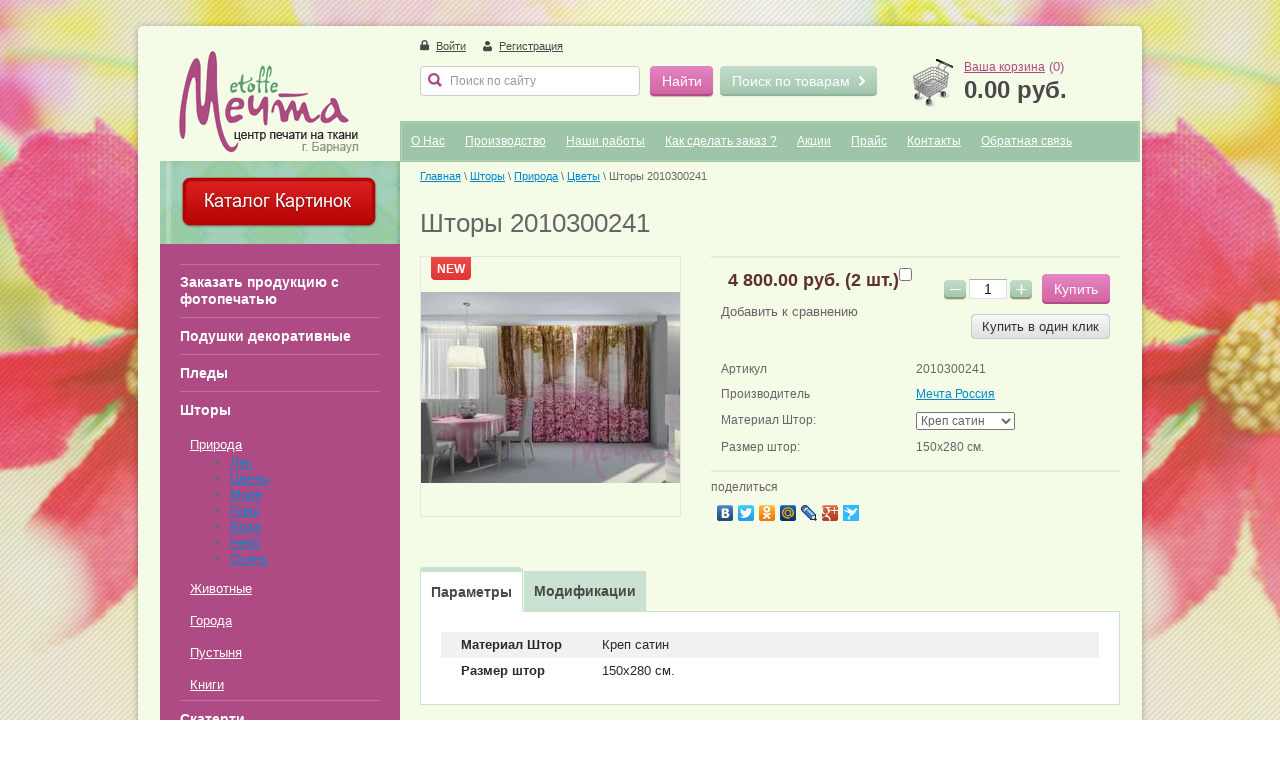

--- FILE ---
content_type: text/html; charset=utf-8
request_url: http://xn----7sbbtwof1bg3cxc.xn--p1ai/magazin/product/shtory-2010300240-5
body_size: 10603
content:


<!doctype html>
<html lang="ru">
<head>
<meta name='yandex-verification' content='71fd761c10f48b1e' />
<meta name='wmail-verification' content='6663532e94a22b51' />
<meta name="google-site-verification" content="QyzGWVFfOMob79niUnEsPvCeC6kMESo2LahFeEzd8so" />
<meta charset="utf-8">
<meta name="robots" content="all"/>
<title>Шторы 2010300241</title>
<meta name="description" content="Шторы 2010300241">
<meta name="keywords" content="Шторы по Вашему индивидуальному дизайну">
<meta name="SKYPE_TOOLBAR" content="SKYPE_TOOLBAR_PARSER_COMPATIBLE">
<link rel="stylesheet" href="/g/css/styles_articles_tpl.css">
<link rel="stylesheet" href="/t/v1423/images/theme0/styles.scss.css">
<link rel='stylesheet' type='text/css' href='/shared/highslide-4.1.13/highslide.min.css'/>
<script type='text/javascript' src='/shared/highslide-4.1.13/highslide-full.packed.js'></script>
<script type='text/javascript'>
hs.graphicsDir = '/shared/highslide-4.1.13/graphics/';
hs.outlineType = null;
hs.showCredits = false;
hs.lang={cssDirection:'ltr',loadingText:'Загрузка...',loadingTitle:'Кликните чтобы отменить',focusTitle:'Нажмите чтобы перенести вперёд',fullExpandTitle:'Увеличить',fullExpandText:'Полноэкранный',previousText:'Предыдущий',previousTitle:'Назад (стрелка влево)',nextText:'Далее',nextTitle:'Далее (стрелка вправо)',moveTitle:'Передвинуть',moveText:'Передвинуть',closeText:'Закрыть',closeTitle:'Закрыть (Esc)',resizeTitle:'Восстановить размер',playText:'Слайд-шоу',playTitle:'Слайд-шоу (пробел)',pauseText:'Пауза',pauseTitle:'Приостановить слайд-шоу (пробел)',number:'Изображение %1/%2',restoreTitle:'Нажмите чтобы посмотреть картинку, используйте мышь для перетаскивания. Используйте клавиши вперёд и назад'};</script>

            <!-- 46b9544ffa2e5e73c3c971fe2ede35a5 -->
            <script src='/shared/s3/js/lang/ru.js'></script>
            <script src='/shared/s3/js/common.min.js'></script>
        <link rel='stylesheet' type='text/css' href='/shared/s3/css/calendar.css' />
<!--s3_require-->
<link rel="stylesheet" href="/g/basestyle/1.0.1/user/user.css" type="text/css"/>
<link rel="stylesheet" href="/g/basestyle/1.0.1/user/user.blue.css" type="text/css"/>
<script type="text/javascript" src="/g/basestyle/1.0.1/user/user.js" async></script>
<!--/s3_require-->

<link href="/g/shop2/shop2.css" rel="stylesheet" type="text/css" />
<link href="/g/shop2/comments/comments.less.css" rel="stylesheet" type="text/css" />
<link rel="stylesheet" type="text/css" href="/g/shop2/elements.less.css">

	<script type="text/javascript" src="/g/jquery/jquery-1.7.2.min.js" charset="utf-8"></script>


<script type="text/javascript" src="/g/shop2/shop2.packed.js"></script>
<script type="text/javascript" src="/g/printme.js" charset="utf-8"></script>
<script type="text/javascript" src="/g/no_cookies.js" charset="utf-8"></script>
<script type="text/javascript" src="/g/shop2v2/default/js/baron.min.js"></script>
<script type="text/javascript" src="/g/shop2/shop2custom.js" charset="utf-8"></script>
<script type="text/javascript" src="/g/shop2/disable.params.shop2.js" charset="utf-8"></script>
<script type="text/javascript">
	shopClient.uri = '/magazin';
	shopClient.mode = 'product';
        	shop2.apiHash = {"getPromoProducts":"aeffa452787756406108681c73b06f7e","cartAddItem":"dc01d4900e7489cf3b6f92596dabe081","getSearchMatches":"f88f5906b7214d9c89786ce93a51e866","getFolderCustomFields":"031bd3987cc93f644b6c4c3db5dd616e","getProductListItem":"b53096bbc74796f0ca8ddd155ad1ed92","cartRemoveItem":"343117d0e861017648f524889153b3ad","cartUpdate":"f1f0798edca28f046f49e12e86e7e37c","cartRemoveCoupon":"8bcf5ec8bb872c23be23da0a0de990db","cartAddCoupon":"7a3deb59a2dea1f2256b65db8b9b6da9","deliveryCalc":"8ea5d5859d38174189609d31c0b86fa5","printOrder":"b4a997ef0d6c2bee6540b3304e09c152","cancelOrder":"66f387269fd91625f2c3fb0c1c7a3bb1","cancelOrderNotify":"8ec40ce3b020e15d64c85425596dbb9c","repeatOrder":"edd23ee075a2377e5a3f1d4bf8a9ba36","paymentMethods":"4ffd540ca96461c2abd3af2874259da2","compare":"a49734db25df2f741a08fec7ae4865fa"};
</script>
<script charset="utf-8" src="/g/module/megaslider/js/megaslider.jquery.js"></script>
<script charset="utf-8" src="/g/templates/shop2/1.31.2/js/jcarousellite.min.js"></script>
<script src="/g/s3/shop2/fly/0.0.1/s3.shop2.fly.js"></script>
<script src="/g/s3/shop2/popup/0.0.1/s3.shop2.popup.js"></script>
<script src="/g/templates/shop2/1.31.2/js/main.js" charset="utf-8"></script>
	
		<script>
			$(function(){
				$.s3Shop2Fly({button: '.product-buy.type_0, .product-buy.type_2', image: '.product-img'});
			});
		</script>
	

	
		<script>
			$(function(){
				$.s3Shop2Popup();
			});
		</script>
	
<!--[if lt IE 10]>
<script src="/g/libs/ie9-svg-gradient/0.0.1/ie9-svg-gradient.min.js"></head>script>
<script src="/g/libs/jquery-placeholder/2.0.7/jquery.placeholder.min.js"></head>script>
<script src="/g/libs/jquery-textshadow/0.0.1/jquery.textshadow.min.js"></head>script>
<script src="/g/s3/misc/ie/0.0.1/ie.js"></head>script>
<![endif]-->
<!--[if lt IE 9]>
<script src="/g/libs/html5shiv/html5.js"></script>
<![endif]-->
</head>
<body>
<div class="site-wrapper">
	<div class="pattern"></div>
	<div class="content-bg"></div>
	<div class="wrap-in">
		<header role="banner" class="header">
			<div class="left-header-side">
				<div class="company-name">
										<div class="logo-pic"><a href="http://xn----7sbbtwof1bg3cxc.xn--p1ai"><img src="/thumb/2/GuZJPf5zPg_CsWXWZkTMaQ/180c102/d/site-logo.png" alt="" /></a></div>
																			</div>
			</div>
			<div class="right-header-side">
								<div class="reg-wrap">
					<div class="in">
        <a class="enter" href="/user/login">Войти</a>
    <a class="registration" href="/user/register">Регистрация</a>
    </div>				</div>
								<div class="search-panel">
					<form action="/search" method="get" class="search-form" >
						<input type="text" name="search" onblur="this.value=this.value==''?'Поиск по сайту':this.value" onfocus="this.value=this.value=='Поиск по сайту'?'':this.value;" value="Поиск по сайту" />
						<input type="submit" value="Найти" />
					<re-captcha data-captcha="recaptcha"
     data-name="captcha"
     data-sitekey="6LcOAacUAAAAAI2fjf6MiiAA8fkOjVmO6-kZYs8S"
     data-lang="ru"
     data-rsize="invisible"
     data-type="image"
     data-theme="light"></re-captcha></form>
					<div class="shop-search-title">
   Поиск по товарам <span></span>
</div>
<div class="search-open hide">
    <div class="openned-search">Поиск <span></span></div>
    <form class="extended" name="shop2_search" action="/magazin/search" enctype="multipart/form-data">
    <input type="hidden" name="sort_by" value=""/>
    <div class="row">
        <div class="row-title">Цена:</div>
        <input type="text" class="small" name="s[price][min]" value="" placeholder="от" />
        <input type="text" class="small" name="s[price][max]" value="" placeholder="до" />
    </div>
            <div class="row">
        <label class="row-title" for="s[name]">Название:</label>
        <input type="text" id="s[name]" name="s[name]" value="" />
    </div>
        <div class="row"><div class="row-title">Выберите категорию:</div><select id="s[folder_id]" name="s[folder_id]" onchange="shopClient.Search.getFolderParams(this, '031bd3987cc93f644b6c4c3db5dd616e', 851455)"><option value="" >Все</option><option value="995288021" > Заказать продукцию с фотопечатью</option><option value="898460421" > Подушки декоративные</option><option value="898460621" > Пледы</option><option value="898460821" > Шторы</option><option value="148001206" >&raquo; Природа</option><option value="148001406" >&raquo;&raquo; Лес</option><option value="148001606" >&raquo;&raquo; Цветы</option><option value="148002806" >&raquo;&raquo; Море</option><option value="148003006" >&raquo;&raquo; Горы</option><option value="148003206" >&raquo;&raquo; Вода</option><option value="148003406" >&raquo;&raquo; Небо</option><option value="148003606" >&raquo;&raquo; Осень</option><option value="148003806" >&raquo; Животные</option><option value="148004406" >&raquo; Города</option><option value="148433006" >&raquo; Пустыня</option><option value="148433606" >&raquo; Книги</option><option value="898461021" > Скатерти</option><option value="898461221" > Салфетки</option></select></div><div id="shop2_search_custom_fields"></div>    <div class="row">
        <div class="row-title">Производитель:</div>
        <select name="s[vendor_id]">
            <option value="">Все</option>
                        <option value="108773421" >Le Vele (Франция)</option>
                        <option value="35672701" >Nordwerk</option>
                        <option value="108773621" >TAC (Турция)</option>
                        <option value="108774421" >Детское постельное белье TAC (Турция)</option>
                        <option value="108773821" >Детское постельное бельё Василиса из бязи (Россия)</option>
                        <option value="108774221" >Детское постельное бельё Сайлид (Турция)</option>
                        <option value="108774021" >Детское постельное бельё сатин (Турция)</option>
                        <option value="118812821" >Мечта Россия</option>
                        <option value="108774821" >Постельное бельё BUONGIORNO (Италия)</option>
                        <option value="108774621" >Постельное бельё PIERRE CARDIN (Италия)</option>
                        <option value="108775021" >СайлиД (Турция)</option>
                    </select>
    </div>
    <div class="row">
        <div class="row-title">Новинка:</div>
        <select name="s[new]">
            <option value="">Все</option>
            <option value="0">нет</option>
            <option value="1">да</option>
        </select>
    </div>
    <div class="row">
        <div class="row-title">Спецпредложение:</div>
        <select name="s[special]">
            <option value="">Все</option>
            <option value="0">нет</option>
            <option value="1">да</option>
        </select>
    </div>
    <div class="row">
        <div class="row-title">Результатов на странице:</div>
        <select name="s[products_per_page]">
                                                <option value="5">5</option>
                                    <option value="20">20</option>
                                    <option value="35">35</option>
                                    <option value="50">50</option>
                                    <option value="65">65</option>
                                    <option value="80">80</option>
                                    <option value="95">95</option>
                    </select>
    </div>
        <div class="clear-container"></div>
    <div class="row">
        <button type="submit" class="search-btn">Найти</button>
    </div>
    <re-captcha data-captcha="recaptcha"
     data-name="captcha"
     data-sitekey="6LcOAacUAAAAAI2fjf6MiiAA8fkOjVmO6-kZYs8S"
     data-lang="ru"
     data-rsize="invisible"
     data-type="image"
     data-theme="light"></re-captcha></form>
</div>
                    
				</div>
				<div id="shop2-cart-preview">
    <div class="cart-bl"><div class="cart-pic"></div></div>
    <div class="cart-body">
        <a href="/magazin/cart">Ваша корзина</a> (<span id="cart_total_amount">0</span>)
        <strong><span id="cart_total">0.00</span>&nbsp;руб.</strong>
    </div>
</div>									<ul class="top-menu"><li><a href="/o-nas" >О Нас</a></li><li><a href="/proizvodstvo" >Производство</a></li><li><a href="/portfolio" >Наши работы</a></li><li><a href="/kak-sdelat-zakaz" >Как сделать заказ ?</a></li><li><a href="/akcii" >Акции</a></li><li><a href="/prays" >Прайс</a></li><li><a href="/kontakty" >Контакты</a></li><li><a href="/obratnaya-svyaz" >Обратная связь</a></li></ul>							</div>
			<div class="clear-self"></div>
		</header><!-- .header-->
		<div class="content-wrapper clear-self">
			<aside role="complementary" class="sidebar left">
								<div class="edit-block-wrap">
					<div class="title"></div>
					<p><a href="http://xn----7sbbtwof1bg3cxc.xn--p1ai/katalog"><img src="/thumb/2/c-cPL0jCgXqDN99Z4yoDrQ/r/d/buttons%2F4296406.png" class="mce-s3-button" /></a></p>
				</div>
				
				
								<div class="categories-wrap">
					<ul class="categories"><li><a href="/magazin/folder/zakazat-produktsiyu-s-fotopechatyu" >Заказать продукцию с фотопечатью</a></li><li><a href="/magazin/folder/podushki" >Подушки декоративные</a></li><li><a href="/magazin/folder/pledy" >Пледы</a></li><li class="opened"><a href="/magazin/folder/shtory" >Шторы</a><ul class="level-2"><li class="opened"><a href="/magazin/folder/priroda" >Природа</a><ul class="level-3"><li><a href="/magazin/folder/les" >Лес</a></li><li class="opened active"><a href="/magazin/folder/tsvety" >Цветы</a></li><li><a href="/magazin/folder/more" >Море</a></li><li><a href="/magazin/folder/gory" >Горы</a></li><li><a href="/magazin/folder/voda" >Вода</a></li><li><a href="/magazin/folder/nebo" >Небо</a></li><li><a href="/magazin/folder/osen" >Осень</a></li></ul></li><li><a href="/magazin/folder/zhivotnyye" >Животные</a></li><li><a href="/magazin/folder/goroda" >Города</a></li><li><a href="/magazin/folder/pustynya" >Пустыня</a></li><li><a href="/magazin/folder/knigi" >Книги</a></li></ul></li><li><a href="/magazin/folder/skaterti" >Скатерти</a></li><li><a href="/magazin/folder/salfetki" >Салфетки</a></li></ul>
				</div>
				
								<ul class="left-menu"><li class="opened"><a href="/" >Главная</a></li></ul>				
								<div class="edit-block-wrap2">
					<div class="edit-block-title2"></div>
					<div class="edit-block-body2">
						<p style="text-align:center"><span style="font-size:11pt;"><span style="font-family:&quot;Arial Black&quot;,&quot;Avant Garde&quot;;"><span style="color:#e74c3c;"><strong>Алюминиевые флагштоки - ПРОДАЖА/АРЕНДА</strong></span></span></span></p>

<p style="text-align:center"><img alt="Флагшток Виндер" src="/thumb/2/_1i4s_8kGe-3c4j3CcY72A/r/d/flagshtok_vinder.gif" style="border-width: 0px; width: 144px; height: 572px;" title="" /></p>
<span style="font-size:11pt;"><span style="font-family:&quot;Arial Black&quot;,&quot;Avant Garde&quot;;"><span style="color:#e74c3c;"><strong><span style="color:#e74c3c;"><strong>ОФИЦИАЛЬНЫЙ ДИЛЕР &quot;NORDWERK&quot;</strong></span></strong></span></span></span>
					</div>
				</div>
				
				<script type="text/javascript" src="/g/templates/solutions/all/form/gr-form.js"></script>                            
						<style type="text/css">
						  .gr-form {
							margin:20px 0;
							border-color:#EB9438;
							border-style: dashed;
							border-right:none;
						  }
						</style>

							</aside> <!-- .sidebar-left -->
			<main role="main" class="main">
				<div class="content">
					<div class="content-inner">
												<div class="site-path">
<div data-url="/"><a href="/">Главная</a> \ <a href="/magazin/folder/shtory">Шторы</a> \ <a href="/magazin/folder/priroda">Природа</a> \ <a href="/magazin/folder/tsvety">Цветы</a> \ Шторы 2010300241</div></div>
						<div class="content-inner2">
						<h1>Шторы 2010300241</h1>


<script type="text/javascript">
    if ( typeof jQuery == "undefined") {
        document.write('<' + 'script type="text/javascript" charset="utf-8" ' + 'src="/shared/s3/js/jquery-1.7.2.min.js"' + '><' + '/script>');
    }
</script>



<script type="text/javascript">
//<![CDATA[
    shop2.product.init({
    'refs'    : {"719718806":{"materialshtor":{"984704221":["825971806"],"984704621":["825972806"],"984704821":["825972206"],"984705021":["825971406"],"1084215421":["825973606"],"33044806":["825970606"]},"razmer_stor":{"1084215821":["825970606","825971406","825971806","825972206","825972806","825973606"]}}},
    'apiHash' : {"getPromoProducts":"aeffa452787756406108681c73b06f7e","cartAddItem":"dc01d4900e7489cf3b6f92596dabe081","getSearchMatches":"f88f5906b7214d9c89786ce93a51e866","getFolderCustomFields":"031bd3987cc93f644b6c4c3db5dd616e","getProductListItem":"b53096bbc74796f0ca8ddd155ad1ed92","cartRemoveItem":"343117d0e861017648f524889153b3ad","cartUpdate":"f1f0798edca28f046f49e12e86e7e37c","cartRemoveCoupon":"8bcf5ec8bb872c23be23da0a0de990db","cartAddCoupon":"7a3deb59a2dea1f2256b65db8b9b6da9","deliveryCalc":"8ea5d5859d38174189609d31c0b86fa5","printOrder":"b4a997ef0d6c2bee6540b3304e09c152","cancelOrder":"66f387269fd91625f2c3fb0c1c7a3bb1","cancelOrderNotify":"8ec40ce3b020e15d64c85425596dbb9c","repeatOrder":"edd23ee075a2377e5a3f1d4bf8a9ba36","paymentMethods":"4ffd540ca96461c2abd3af2874259da2","compare":"a49734db25df2f741a08fec7ae4865fa"},
    'verId'   : 851455
});
// ]]>
</script>


   
        
                                                     
                <div class="shop2-product_card">
<form class="shop2-product" method="post" action="/magazin?mode=cart&action=add" accept-charset="utf-8" onsubmit="shopClient.addItem(this, 'dc01d4900e7489cf3b6f92596dabe081', '851455', this.kind_id.value, this.amount.value, this.elements.submit, 'shop2-cart-preview'); return false;">
    <input type="hidden" name="kind_id" value="825971406"/>
    <input type="hidden" name="product_id" value="719718806"/>
    <input type="hidden" name="meta" value='{&quot;materialshtor&quot;:&quot;984705021&quot;,&quot;razmer_stor&quot;:&quot;1084215821&quot;}'/>
    <div class="product-side-l" style="width:261px;">
        <div class="product-image" style="width:259px; height:259px; line-height:259px;">
                        <a href="/d/2010300241.jpg" class="highslide" onclick="return hs.expand(this, {slideshowGroup: 'product'})"> <img id="shop2-product-image" src="/thumb/2/Kow16z5r0eISEqt2-jRVmg/259r259/d/2010300241.jpg" alt="Шторы 2010300241" border="0" /> </a>
            <div class="product-label">
                <div class="product-new">new</div>                            </div>        </div>
        
<script type="text/javascript">
    hs.align = 'center';
    hs.transitions = ['expand', 'crossfade'];
    hs.outlineType = 'rounded-white';
    hs.fadeInOut = true;
    hs.dimmingOpacity = 0.75;

    hs.addSlideshow({
        slideshowGroup: 'product',
        interval: 5000,
        repeat: false,
        useControls: true,
        fixedControls: 'fit',
        overlayOptions: {
            opacity: .75,
            position: 'bottom center',
            hideOnMouseOut: true
        }
    });
</script>


    </div>
    <div class="product-side-r" style="min-width:409px;">
        <div class="form-add">
            <div class="product-price">
                                <div class="price-current"><strong>4&nbsp;800.00 руб. (2 шт.)</strong></div>
            </div>
            <div class="product-amount">
                <span class="amount-minus p-minus">−</span>
                <input type="text" maxlength="4" name="amount" value="1">
                <span class="amount-plus p-plus">+</span>
                <button class="button-wrap type1"  name="submit" type="submit">Купить</button>
<div class="buy-one-click"><a class="tpl-button"  href="/kupit-v-odin-klik" onclick="return hs.htmlExpand(this, {src: this.href+'?only_form=1&link='+encodeURIComponent(document.location.href)+'&ip=3.133.110.132', objectType: 'iframe', wrapperClassName: 'no-move-close' } )">Купить в один клик</a></div>            
</div>
        </div>

			<div class="product-compare">
			<label>
				<input type="checkbox" value="825971406"/>
				Добавить к сравнению
			</label>
		</div>
		
        <div class="product-details">
            <table class="shop2-product-options">
                <tbody>
                <tr class="product-article">
                    <th>Артикул</th>
                    <td>2010300241</td>
                </tr>
                <tr class="odd">
                    <th>Производитель</th>
                    <td><a href="/magazin/vendor/mechta-rossiya-1">Мечта Россия</a></td>
                </tr>
                			<tr>
																			
																																					<th>Материал Штор:</th>
							<td>
								<select name="cf_materialshtor" class="shop2-cf select-type" onchange="shop2.product.reload(this,'product')">
																			<option  value="984704221" data-name="materialshtor" data-value="984704221" data="825971806" >Мокрый шелк</option>
																			<option  value="984704621" data-name="materialshtor" data-value="984704621" data="825972806" >Шифон</option>
																			<option  value="984704821" data-name="materialshtor" data-value="984704821" data="825972206" >Габардин</option>
																			<option  value="984705021" data-name="materialshtor" data-value="984705021" data="825971406" selected="selected">Креп сатин</option>
																			<option  value="1084215421" data-name="materialshtor" data-value="1084215421" data="825973606" >Блэкаут</option>
																			<option  value="33044806" data-name="materialshtor" data-value="33044806" data="825970606" >Сатен</option>
																	</select>
							</td>
																								</tr>
			<tr>
																			
																																												 								<th>Размер штор:</th>
								<td>
									150х280 см.
								</td>
																															</tr>
	                </tbody>
            </table>
        </div>
                <script type="text/javascript" charset="utf-8" src="https://yandex.st/share/share.js"></script>
        <div class="yashere">
            <div class="title">поделиться</div>
            <div class="yashare-auto-init" data-yashareL10n="ru" data-yashareType="none" data-yashareQuickServices="yaru,vkontakte,facebook,twitter,odnoklassniki,moimir,lj,friendfeed,moikrug,gplus,surfingbird"></div>
        </div>
            </div>
    <div class="clear-both"></div>
<re-captcha data-captcha="recaptcha"
     data-name="captcha"
     data-sitekey="6LcOAacUAAAAAI2fjf6MiiAA8fkOjVmO6-kZYs8S"
     data-lang="ru"
     data-rsize="invisible"
     data-type="image"
     data-theme="light"></re-captcha></form>



    <div class="shop2-product-data">
        <ul class="shop2-product-tabs">
            
                            <li>
                    <a href="#tabs-2">Параметры</a>
                </li>
            
                            <li>
                    <a href="#tabs-3">Модификации</a>
                </li>
            
                                </ul>        
<div class="shop2-product-desc">
        
                    <div class="desc-area shop2-product-item-params" id="tabs-2">
                <table class="shop2-product-params-list" border="0" cellspacing="0" cellpadding="0"><tr class="even"><th>Материал&nbsp;Штор</th><td>Креп сатин</td></tr><tr class="add"><th>Размер&nbsp;штор</th><td>150х280 см.</td></tr></table>
                <div class="product-clear"></div>
            </div>
        
                    <div class="desc-area" id="tabs-3">
<div class="shop2-group-kinds">
                <div class="shop2-kind-item"><div class="kind-image"><a href="/d/2010300241.jpg" class="highslide" onclick="return hs.expand(this)"><img src="/g/spacer.gif" height="70" width="70" style="background: url('/thumb/2/JRfAwQW7IaRuhkHOexqN2A/70r70/d/2010300241.jpg') 50% 50% no-repeat;" alt="" border="0" /></a></div><div class="kind-details"><div class="kind-name"><a href="/magazin/product/shtory-2010300240-1">Шторы 2010300241</a></div><div class="kind-price"><div class="price-current"><strong>5&nbsp;200.00</strong> руб.</div></div></div></div><div class="shop2-kind-item"><div class="kind-image"><a href="/d/2010300241.jpg" class="highslide" onclick="return hs.expand(this)"><img src="/g/spacer.gif" height="70" width="70" style="background: url('/thumb/2/JRfAwQW7IaRuhkHOexqN2A/70r70/d/2010300241.jpg') 50% 50% no-repeat;" alt="" border="0" /></a></div><div class="kind-details"><div class="kind-name"><a href="/magazin/product/shtory-2010300240-7">Шторы 2010300241</a></div><div class="kind-price"><div class="price-current"><strong>5&nbsp;100.00</strong> руб.</div></div></div></div><div class="shop2-kind-item"><div class="kind-image"><a href="/d/2010300241.jpg" class="highslide" onclick="return hs.expand(this)"><img src="/g/spacer.gif" height="70" width="70" style="background: url('/thumb/2/JRfAwQW7IaRuhkHOexqN2A/70r70/d/2010300241.jpg') 50% 50% no-repeat;" alt="" border="0" /></a></div><div class="kind-details"><div class="kind-name"><a href="/magazin/product/shtory-2010300240-9">Шторы 2010300241</a></div><div class="kind-price"><div class="price-current"><strong>4&nbsp;700.00</strong> руб.</div></div></div></div><div class="shop2-kind-item"><div class="kind-image"><a href="/d/2010300241.jpg" class="highslide" onclick="return hs.expand(this)"><img src="/g/spacer.gif" height="70" width="70" style="background: url('/thumb/2/JRfAwQW7IaRuhkHOexqN2A/70r70/d/2010300241.jpg') 50% 50% no-repeat;" alt="" border="0" /></a></div><div class="kind-details"><div class="kind-name"><a href="/magazin/product/shtory-2010300240-12">Шторы 2010300241</a></div><div class="kind-price"><div class="price-current"><strong>4&nbsp;200.00</strong> руб.</div></div></div></div><div class="shop2-kind-item"><div class="kind-image"><a href="/d/2010300241.jpg" class="highslide" onclick="return hs.expand(this)"><img src="/g/spacer.gif" height="70" width="70" style="background: url('/thumb/2/JRfAwQW7IaRuhkHOexqN2A/70r70/d/2010300241.jpg') 50% 50% no-repeat;" alt="" border="0" /></a></div><div class="kind-details"><div class="kind-name"><a href="/magazin/product/shtory-2010300240-16">Шторы 2010300241</a></div><div class="kind-price"><div class="price-current"><strong>7&nbsp;600.00</strong> руб.</div></div></div></div>
</div>
            </div>
        
          

</div>      
 
</div><div class="shop2-product-more">
</div>
<div class="comments">
	
	
	
					<div class="tpl-block-header">Авторизуйтесь, чтобы оставить комментарий</div>
			<form method="post" class="tpl-form tpl-auth" action="/user/login">
		
	<div class="tpl-left">
		<div class="tpl-field">
			<div class="tpl-title">Введите Ваш e-mail:</div>
			<div class="tpl-value">
				<input type="text" name="login" value="" />
			</div>
		</div>

		<div class="tpl-field">
			<div class="tpl-title">Введите Ваш пароль:</div>
			<div class="tpl-value clearfix">
			<input class="pull-left" type="password" name="password" />
			<button class="tpl-button pull-right" type="submit">Войти</button>
			</div>
		</div>

		<div class="tpl-field">
			<label class="tpl-title">
			<input type="checkbox" onclick="this.value=(this.value=='0'?'1':'0');" value="0" name="remember" />
				Запомнить меня
			</label>
		</div>
		
					<div class="tpl-field">
				<a href="/user/register">Регистрация</a>
			</div>
			</div>

	<div class="tpl-right">
		<div class="tpl-field">
			Если Вы уже зарегистрированы на нашем сайте, но забыли пароль или Вам не пришло письмо подтверждения, воспользуйтесь формой восстановления пароля.
		</div>
		
		<div class="tpl-field">
			<a class="tpl-button" href="/user/forgot_password">Восстановить пароль</a>
		</div>
	</div>
	<div class="clear"></div>
<re-captcha data-captcha="recaptcha"
     data-name="captcha"
     data-sitekey="6LcOAacUAAAAAI2fjf6MiiAA8fkOjVmO6-kZYs8S"
     data-lang="ru"
     data-rsize="invisible"
     data-type="image"
     data-theme="light"></re-captcha></form>		
	</div>
<p>
<div class="but_back"><a rel="nofollow" href="javascript:history.go(-1)" class="button-wrap">Назад</a></div>
</p>

</div>    
    
</div> 
					</div> <!-- .content-inner -->
				</div> <!-- .content -->
			</main> <!-- .main -->
		</div>
	</div>
</div> <!-- .site-wrapper -->
<footer role="contentinfo" class="footer">
	<div class="footer-in">
				<ul class="footer-menu">			<li><a href="/o-nas">О Нас</a></li>			<li><a href="/proizvodstvo">Производство</a></li>			<li><a href="/portfolio">Наши работы</a></li>			<li><a href="/kak-sdelat-zakaz">Как сделать заказ ?</a></li>			<li><a href="/akcii">Акции</a></li>			<li><a href="/prays">Прайс</a></li>			<li><a href="/kontakty">Контакты</a></li>			<li><a href="/obratnaya-svyaz">Обратная связь</a></li>		</ul>
				<div class="left-footer-side">
			<div class="site-name">
												Copyright &copy; 2014 - 2026<br/>Мечта
			</div>
						<div class="social-bl">
				<div class="title">Читайте нас::</div>
				<a rel="nofollow" href="http://vk.com/" title="Вконтакте"><img src="/thumb/2/NV-9cspdFBHi9jFOyAhCig/20c20/d/vk_0.png" alt="Вконтакте" /></a><a rel="nofollow" href="https://www.facebook.com/" title="Facebook"><img src="/thumb/2/V10nrtNWuud75uT69zqxSw/20c20/d/fb_0.png" alt="Facebook" /></a><a rel="nofollow" href="https://twitter.com/" title="Twitter"><img src="/thumb/2/cKEuvTjM3GTT_Tx6SSn33g/20c20/d/tw_0.png" alt="Twitter" /></a><a rel="nofollow" href="http://www.odnoklassniki.ru/" title="Одноклассники"><img src="/thumb/2/9C4bac2lxweEHuqoz6d9lw/20c20/d/ok_0.png" alt="Одноклассники" /></a>			</div>
					</div>
		<div class="footer-right-side">
			<div class="site-copyright">
				<span style='font-size:14px;' class='copyright'><!--noindex--> <span style="text-decoration:underline; cursor: pointer;" onclick="javascript:window.open('https://megagr'+'oup.ru/?utm_referrer='+location.hostname)" class="copyright">Megagroup.ru</span> <!--/noindex-->


</span>
			</div>
						<div class="counters">
				<!--LiveInternet counter--><script type="text/javascript"><!--
document.write("<a href='//www.liveinternet.ru/click' "+
"target=_blank><img src='//counter.yadro.ru/hit?t22.6;r"+
escape(document.referrer)+((typeof(screen)=="undefined")?"":
";s"+screen.width+"*"+screen.height+"*"+(screen.colorDepth?
screen.colorDepth:screen.pixelDepth))+";u"+escape(document.URL)+
";"+Math.random()+
"' alt='' title='LiveInternet: показано число просмотров за 24"+
" часа, посетителей за 24 часа и за сегодня' "+
"border='0' width='88' height='31'><\/a>")
//--></script><!--/LiveInternet-->
<!--__INFO2026-01-17 01:28:26INFO__-->

			</div>
					</div>
		<div class="clear-self"></div>
	</div>
</footer><!-- .footer -->

<!-- assets.bottom -->
<!-- </noscript></script></style> -->
<script src="/my/s3/js/site.min.js?1768462484" ></script>
<script src="/my/s3/js/site/defender.min.js?1768462484" ></script>
<script >/*<![CDATA[*/
var megacounter_key="8afd78241cbee646838bc8d48c08e77a";
(function(d){
    var s = d.createElement("script");
    s.src = "//counter.megagroup.ru/loader.js?"+new Date().getTime();
    s.async = true;
    d.getElementsByTagName("head")[0].appendChild(s);
})(document);
/*]]>*/</script>
<script >/*<![CDATA[*/
$ite.start({"sid":847548,"vid":851455,"aid":988561,"stid":4,"cp":21,"active":true,"domain":"xn----7sbbtwof1bg3cxc.xn--p1ai","lang":"ru","trusted":false,"debug":false,"captcha":3});
/*]]>*/</script>
<!-- /assets.bottom -->
</body>
</html>

--- FILE ---
content_type: text/css
request_url: http://xn----7sbbtwof1bg3cxc.xn--p1ai/t/v1423/images/theme0/styles.scss.css
body_size: 16299
content:
@charset "utf-8";
html {
  overflow-y: scroll;
  font-family: sans-serif;
  -ms-text-size-adjust: 100%;
  -webkit-text-size-adjust: 100%; }

body {
  margin: 0; }

article, aside, details, figcaption, figure, footer, header, hgroup, main, nav, section, summary {
  display: block; }

audio, canvas, progress, video {
  display: inline-block;
  vertical-align: baseline; }

audio:not([controls]) {
  display: none;
  height: 0; }

[hidden], template {
  display: none; }

a {
  background: transparent; }

a:active, a:hover {
  outline: 0; }

abbr[title] {
  border-bottom: 1px dotted; }

b, strong {
  font-weight: bold; }

dfn {
  font-style: italic; }

h1 {
  margin: 0.67em 0;
  font-size: 2em; }

mark {
  background: #ff0;
  color: #000; }

small {
  font-size: 80%; }

sub, sup {
  position: relative;
  vertical-align: baseline;
  font-size: 75%;
  line-height: 0; }

sup {
  top: -0.5em; }

sub {
  bottom: -0.25em; }

img {
  border: 0; }

svg:not(:root) {
  overflow: hidden; }

figure {
  margin: 1em 40px; }

hr {
  -moz-box-sizing: content-box;
  box-sizing: content-box;
  height: 0; }

pre {
  overflow: auto; }

code, kbd, pre, samp {
  font-size: 1em;
  font-family: monospace, monospace; }

button, input, optgroup, select, textarea {
  margin: 0;
  color: inherit;
  font: inherit; }

button {
  overflow: visible; }

button, select {
  text-transform: none; }

button, html input[type="button"], input[type="reset"], input[type="submit"] {
  cursor: pointer;
  -webkit-appearance: button; }

button[disabled], html input[disabled] {
  cursor: default; }

button::-moz-focus-inner, input::-moz-focus-inner {
  padding: 0;
  border: 0; }

input {
  line-height: normal; }

input[type="checkbox"], input[type="radio"] {
  box-sizing: border-box;
  padding: 0; }

input[type="number"]::-webkit-inner-spin-button, input[type="number"]::-webkit-outer-spin-button {
  height: auto; }

input[type="search"] {
  -webkit-box-sizing: content-box;
  -moz-box-sizing: content-box;
  box-sizing: content-box;
  -webkit-appearance: textfield; }

input[type="search"]::-webkit-search-cancel-button, input[type="search"]::-webkit-search-decoration {
  -webkit-appearance: none; }

fieldset {
  margin: 0 2px;
  padding: 0.35em 0.625em 0.75em;
  border: 1px solid #c0c0c0; }

legend {
  padding: 0;
  border: 0; }

textarea {
  overflow: auto; }

optgroup {
  font-weight: bold; }

table {
  border-spacing: 0;
  border-collapse: collapse; }

td, th {
  padding: 0; }

@media print {
  * {
    background: transparent !important;
    color: #000 !important;
    box-shadow: none !important;
    text-shadow: none !important; }

  a, a:visited {
    text-decoration: underline; }

  a[href]:after {
    content: " (" attr(href) ")"; }

  abbr[title]:after {
    content: " (" attr(title) ")"; }

  pre, blockquote {
    border: 1px solid #999;
    page-break-inside: avoid; }

  thead {
    display: table-header-group; }

  tr, img {
    page-break-inside: avoid; }

  img {
    max-width: 100% !important; }

  @page {
    margin: 0.5cm; }

  p, h2, h3 {
    orphans: 3;
    widows: 3; }

  h2, h3 {
    page-break-after: avoid; } }

.hide {
  display: none; }

.show {
  display: block; }

.invisible {
  visibility: hidden; }

.visible {
  visibility: visible; }

.reset-indents {
  padding: 0;
  margin: 0; }

.reset-font {
  line-height: 0;
  font-size: 0; }

.clear-list {
  list-style: none;
  padding: 0;
  margin: 0; }

.clearfix:before, .clearfix:after {
  display: table;
  content: "";
  line-height: 0;
  font-size: 0; }
  .clearfix:after {
    clear: both; }

.clear {
  visibility: hidden;
  clear: both;
  height: 0;
  font-size: 1px;
  line-height: 0; }

.clear-self:after {
  display: block;
  visibility: hidden;
  clear: both;
  height: 0;
  content: ''; }

.thumb, .YMaps, .ymaps-map {
  color: #000; }

.table {
  display: table; }
  .table .tr {
    display: table-row; }
    .table .tr .td {
      display: table-cell; }

.table0, .table1, .table2 {
  border-collapse: collapse; }
  .table0 td, .table1 td, .table2 td {
    padding: 0.5em; }

.table1, .table2 {
  border: 1px solid #afafaf; }
  .table1 td, .table2 td, .table1 th, .table2 th {
    border: 1px solid #afafaf; }

.table2 th {
  padding: 0.5em;
  color: #fff;
  background: #f00; }

html, body {
  height: 100%; }

body {
  position: relative;
  min-width: 980px;
  text-align: left;
  color: #666;
  background: #f0d8a8;
  font-family: Arial, Helvetica, sans-serif;
  font-size: 13px;
  line-height: 1.25; }

h1, h2, h3, h4, h5, h6 {
  color: #666;
  font-family: Arial, Helvetica, sans-serif;
  font-weight: normal;
  font-style: normal; }

h1 {
  margin-top: 0;
  font-size: 26px; }

h2 {
  font-size: 20px; }

h3 {
  font-size: 15px; }

h4 {
  font-size: 13px; }

h5 {
  font-size: 11px; }

h6 {
  font-size: 9px; }

h5, h6 {
  font-weight: bold; }

a {
  text-decoration: underline;
  color: #08c; }

a:hover {
  text-decoration: none; }

a img {
  border-color: #666; }

.site-path {
  color: #666;
  line-height: 31px;
  background: #f0d8a8;
  font-size: 11px;
  padding: 0 20px; }
  .site-path a {
    color: #08c; }

.header a img, .sidebar a img, .footer a img {
  border: none; }

.header p, .sidebar p, .footer p {
  margin: 0; }

.site-wrapper {
  position: relative;
  width: 100%;
  min-height: 100%;
  margin: 0 auto -180px; }
  .site-wrapper::after {
    display: block;
    content: '.';
    visibility: hidden;
    height: 180px; }
  .site-wrapper .pattern {
    background: url(/g/templates/shop2/1.31.2/css/backbg.png) 0 0 repeat;
    position: absolute;
    top: 0;
    bottom: 0;
    left: 50%;
    width: 50%;
    padding-left: 250px;
    margin-left: -250px; }
  .site-wrapper .content-bg {
    background-color: #fff;
    position: absolute;
    top: 40px;
    bottom: 0;
    left: 50%;
    width: 740px;
    margin-left: -250px;
    box-shadow: rgba(0, 0, 0, 0.3) 0 1px 6px;
    z-index: 1; }
  .site-wrapper .wrap-clear {
    height: 180px; }
  .site-wrapper .wrap-in {
    position: relative;
    width: 980px;
    margin: 0 auto; }

.header {
  min-height: 150px;
  position: relative;
  z-index: 3; }

.left-header-side {
  float: left;
  width: 240px;
  min-height: 160px; }

.company-name {
  padding-top: 70px;
  width: 225px; }
  .company-name .logo-pic {
    float: left;
    width: 60px;
    height: 50px;
    margin-right: 10px; }
  .company-name .logo-name {
    font-weight: bold;
    font-size: 24px;
    color: #603030;
    line-height: 24px; }
  .company-name .activity {
    font-size: 12px;
    color: #603030;
    line-height: 13px; }

.right-header-side {
  padding-left: 240px; }

.reg-wrap {
  height: 40px;
  width: 740px;
  line-height: 40px; }
  .reg-wrap .in {
    margin: 0 20px; }
    .reg-wrap .in a {
      margin-right: 13px;
      padding-left: 16px;
      font-size: 11px;
      color: #f0d8a8; }
      .reg-wrap .in a.enter {
        background: url(/g/templates/shop2/1.31.2/css/reg-icons.png) 0 2px no-repeat; }
      .reg-wrap .in a.registration {
        background: url(/g/templates/shop2/1.31.2/css/reg-icons.png) 0 -19px no-repeat; }
      .reg-wrap .in a.options {
        padding-left: 12px;
        margin: 0;
        background: url(/g/templates/shop2/1.31.2/css/reg-icons.png) 0 -40px no-repeat; }

.search-panel {
  display: inline-block;
  width: 460px;
  margin: 25px 20px 0 20px;
  vertical-align: top;
  font-size: 0;
  line-height: 0; }
  .search-panel .search-form {
    display: inline-block;
    width: 300px;
    vertical-align: top; }
    .search-panel .search-form input[type=text] {
      position: relative;
      width: 184px;
      height: 22px;
      border: 1px solid #ccc;
      background: url(/g/templates/shop2/1.31.2/css/search-ic.png) 7px 6px no-repeat;
      padding: 7px 5px 7px 29px;
      font-size: 12px;
      color: #999;
      line-height: 14px;
      vertical-align: top;
      height: 14px;
      outline: none;
      -webkit-border-radius : 4px;
      -moz-border-radius : 4px;
      -ms-border-radius : 4px;
      -o-border-radius : 4px;
      border-radius : 4px; }
    .search-panel .search-form input[type=submit] {
      width: 63px;
      height: 30px;
      margin-left: 10px;
      border: none;
      cursor: pointer;
      padding: 7px 12px;
      color: #333;
      font-size: 14px;
      text-decoration: none;
      line-height: normal;
      cursor: pointer;
      display: inline-block;
      vertical-align: top;
      background-color: #eb9438;
      -webkit-border-radius : 4px;
      -moz-border-radius : 4px;
      -ms-border-radius : 4px;
      -o-border-radius : 4px;
      border-radius : 4px;
      -webkit-background-clip : padding;
      -moz-background-clip : padding;
      background-clip : padding-box;
      -moz-box-shadow: 0 1px 1px rgba(235,148,56,.4), inset 0 -2px 0 rgba(0,0,0,.2);
      -webkit-box-shadow: 0 1px 1px rgba(235,148,56,.4), inset 0 -2px 0 rgba(0,0,0,.2);
      box-shadow: 0 1px 1px rgba(235,148,56,.4), inset 0 -2px 0 rgba(0,0,0,.2);
      background-image: -webkit-gradient(linear, left top, left bottom, color-stop(0%, #f3bf4e), color-stop(100%, #eb9438));
      background-image: -o-linear-gradient(top, #f3bf4e 0%, #eb9438 100%);
      background-image: -moz-linear-gradient(top, #f3bf4e 0%, #eb9438 100%);
      background-image: -webkit-linear-gradient(top, #f3bf4e 0%, #eb9438 100%);
      background-image: -ms-linear-gradient(top, #f3bf4e 0%, #eb9438 100%);
      background-image: linear-gradient(to bottom, #f3bf4e 0%, #eb9438 100%);
      -pie-background: linear-gradient(to bottom, #f3bf4e 0%, #eb9438 100%); }
      .search-panel .search-form input[type=submit]:hover {
        background-color: #f9a852;
        background-image: -webkit-gradient(linear, left top, left bottom, color-stop(0%, #fccb73), color-stop(100%, #f9a852));
        background-image: -o-linear-gradient(top, #fccb73 0%, #f9a852 100%);
        background-image: -moz-linear-gradient(top, #fccb73 0%, #f9a852 100%);
        background-image: -webkit-linear-gradient(top, #fccb73 0%, #f9a852 100%);
        background-image: -ms-linear-gradient(top, #fccb73 0%, #f9a852 100%);
        background-image: linear-gradient(to bottom, #fccb73 0%, #f9a852 100%);
        -pie-background: linear-gradient(to bottom, #fccb73 0%, #f9a852 100%); }
      .search-panel .search-form input[type=submit]:active {
        background-color: #eb9438;
        -moz-box-shadow: inset 0 1px 1px rgba(0, 0, 0, .2);
        -webkit-box-shadow: inset 0 1px 1px rgba(0, 0, 0, .2);
        box-shadow: inset 0 1px 1px rgba(0, 0, 0, .2);
        background-image: -webkit-gradient(linear, left top, left bottom, color-stop(0%, #eb9438), color-stop(100%, #f3bf4e));
        background-image: -o-linear-gradient(top, #eb9438 0%, #f3bf4e 100%);
        background-image: -moz-linear-gradient(top, #eb9438 0%, #f3bf4e 100%);
        background-image: -webkit-linear-gradient(top, #eb9438 0%, #f3bf4e 100%);
        background-image: -ms-linear-gradient(top, #eb9438 0%, #f3bf4e 100%);
        background-image: linear-gradient(to bottom, #eb9438 0%, #f3bf4e 100%);
        -pie-background: linear-gradient(to bottom, #eb9438 0%, #f3bf4e 100%); }
      .search-panel .search-form input[type=submit][disabled] {
        background: #e5e5e5;
        color: #999;
        background-image: -o-linear-gradient(transparent, transparent);
        background-image: -moz-linear-gradient(transparent, transparent);
        background-image: -webkit-linear-gradient(transparent, transparent);
        background-image: -ms-linear-gradient(transparent, transparent);
        background-image: linear-gradient( transparent, transparent);
        -pie-background: linear-gradient( transparent, transparent);
        -moz-box-shadow: none;
        -webkit-box-shadow: none;
        box-shadow: none; }
  .search-panel .shop-search-title {
    cursor: pointer;
    width: 133px;
    height: 30px;
    background-color: #f0d8a8;
    -webkit-border-radius : 4px;
    -moz-border-radius : 4px;
    -ms-border-radius : 4px;
    -o-border-radius : 4px;
    border-radius : 4px;
    -webkit-background-clip : padding;
    -moz-background-clip : padding;
    background-clip : padding-box;
    -moz-box-shadow: 0 1px 1px rgba(240,216,168,.4), inset 0 -2px 0 rgba(0,0,0,.1);
    -webkit-box-shadow: 0 1px 1px rgba(240,216,168,.4), inset 0 -2px 0 rgba(0,0,0,.1);
    box-shadow: 0 1px 1px rgba(240,216,168,.4), inset 0 -2px 0 rgba(0,0,0,.1);
    background-image: -webkit-gradient(linear, left top, left bottom, color-stop(0%, #f6e8cb), color-stop(100%, #f0d8a8));
    background-image: -o-linear-gradient(top, #f6e8cb 0%, #f0d8a8 100%);
    background-image: -moz-linear-gradient(top, #f6e8cb 0%, #f0d8a8 100%);
    background-image: -webkit-linear-gradient(top, #f6e8cb 0%, #f0d8a8 100%);
    background-image: -ms-linear-gradient(top, #f6e8cb 0%, #f0d8a8 100%);
    background-image: linear-gradient(to bottom, #f6e8cb 0%, #f0d8a8 100%);
    -pie-background: linear-gradient(to bottom, #f6e8cb 0%, #f0d8a8 100%);
    padding: 0 12px;
    color: #333;
    font-size: 14px;
    line-height: 30px;
    position: relative;
    margin: 0;
    display: inline-block;
    vertical-align: top; }
    .search-panel .shop-search-title:hover {
      background-color: #efd6a4;
      background-image: -webkit-gradient(linear, left top, left bottom, color-stop(0%, #f6e6c8), color-stop(100%, #efd6a4));
      background-image: -o-linear-gradient(top, #f6e6c8 0%, #efd6a4 100%);
      background-image: -moz-linear-gradient(top, #f6e6c8 0%, #efd6a4 100%);
      background-image: -webkit-linear-gradient(top, #f6e6c8 0%, #efd6a4 100%);
      background-image: -ms-linear-gradient(top, #f6e6c8 0%, #efd6a4 100%);
      background-image: linear-gradient(to bottom, #f6e6c8 0%, #efd6a4 100%);
      -pie-background: linear-gradient(to bottom, #f6e6c8 0%, #efd6a4 100%); }
    .search-panel .shop-search-title:active {
      background-color: #f0d8a8;
      -moz-box-shadow: inset 0 1px 1px rgba(0, 0, 0, .2);
      -webkit-box-shadow: inset 0 1px 1px rgba(0, 0, 0, .2);
      box-shadow: inset 0 1px 1px rgba(0, 0, 0, .2);
      background-image: -webkit-gradient(linear, left top, left bottom, color-stop(0%, #f0d8a8), color-stop(100%, #f6e8cb));
      background-image: -o-linear-gradient(top, #f0d8a8 0%, #f6e8cb 100%);
      background-image: -moz-linear-gradient(top, #f0d8a8 0%, #f6e8cb 100%);
      background-image: -webkit-linear-gradient(top, #f0d8a8 0%, #f6e8cb 100%);
      background-image: -ms-linear-gradient(top, #f0d8a8 0%, #f6e8cb 100%);
      background-image: linear-gradient(to bottom, #f0d8a8 0%, #f6e8cb 100%);
      -pie-background: linear-gradient(to bottom, #f0d8a8 0%, #f6e8cb 100%); }
    .search-panel .shop-search-title[disabled] {
      background: #e5e5e5;
      color: #999;
      background-image: -o-linear-gradient(transparent, transparent);
      background-image: -moz-linear-gradient(transparent, transparent);
      background-image: -webkit-linear-gradient(transparent, transparent);
      background-image: -ms-linear-gradient(transparent, transparent);
      background-image: linear-gradient( transparent, transparent);
      -pie-background: linear-gradient( transparent, transparent);
      -moz-box-shadow: none;
      -webkit-box-shadow: none;
      box-shadow: none; }
    .search-panel .shop-search-title span {
      position: absolute;
      right: 12px;
      top: 10px;
      width: 6px;
      height: 10px;
      background: url(/g/templates/shop2/1.31.2/css/small-arrows.png) -108px -20px no-repeat; }

#shop2-cart-preview {
  width: 220px;
  display: inline-block;
  vertical-align: top; }
  #shop2-cart-preview .cart-bl {
    float: left;
    width: 40px;
    height: 54px;
    margin-right: 23px;
    border-top: 1px solid #ff9090;
    position: relative;
    background-image: -webkit-gradient(linear, left top, left bottom, color-stop(0%, #ed9d9d), color-stop(100%, #603030));
    background-image: -o-linear-gradient(top, #ed9d9d 0%, #603030 100%);
    background-image: -moz-linear-gradient(top, #ed9d9d 0%, #603030 100%);
    background-image: -webkit-linear-gradient(top, #ed9d9d 0%, #603030 100%);
    background-image: -ms-linear-gradient(top, #ed9d9d 0%, #603030 100%);
    background-image: linear-gradient(to bottom, #ed9d9d 0%, #603030 100%);
    -pie-background: linear-gradient(to bottom, #ed9d9d 0%, #603030 100%);
    -webkit-border-radius : 0 0 4px 4px;
    -moz-border-radius : 0 0 4px 4px;
    -ms-border-radius : 0 0 4px 4px;
    -o-border-radius : 0 0 4px 4px;
    border-radius : 0 0 4px 4px; }
    #shop2-cart-preview .cart-bl .cart-pic {
      position: absolute;
      right: 9px;
      top: 25px;
      width: 22px;
      height: 20px;
      background: url(/g/templates/shop2/1.31.2/css/cart-pic.png) 0 0 no-repeat; }
  #shop2-cart-preview .cart-body {
    margin-top: 14px;
    color: #eb9438;
    overflow: hidden; }
    #shop2-cart-preview .cart-body a {
      font-size: 12px;
      color: #eb9438; }
    #shop2-cart-preview .cart-body strong {
      font-size: 24px;
      color: #603030;
      display: block; }

.top-menu {
  list-style: none;
  margin: 20px 20px 0;
  padding: 11px 0 12px 0;
  border-top: 2px solid #f0d8a8; }
  .top-menu li {
    display: inline-block;
    vertical-align: top; }
  .top-menu a {
    font-size: 12px;
    color: #603030;
    margin: 0 10px; }

.content-wrapper {
  position: relative;
  width: 100%;
  min-height: 0; }

.main {
  float: left;
  width: 100%; }

.content .content-inner {
  position: relative;
  z-index: 2; }
  .content .content-inner .content-inner2 {
    padding: 15px 20px; }

.sidebar {
  position: relative; }

.sidebar.left {
  float: left;
  width: 240px;
  margin-right: -100%;
  background-color: #f0d8a8; }

.sidebar.left ~ .main > .content {
  margin-left: 240px; }

.edit-block-wrap {
  width: 200px;
  background: #eb9438;
  padding: 15px 20px;
  font-size: 12px;
  color: #fff; }
  .edit-block-wrap .title {
    font-size: 12px;
    color: #fff;
    padding-bottom: 5px; }
  .edit-block-wrap p {
    margin: 0; }
  .edit-block-wrap strong {
    font-size: 18px; }

.categories-wrap {
  background: #603030;
  padding: 20px 10px; }
  .categories-wrap ul.categories {
    list-style: none;
    margin: 0;
    padding: 0;
    background: url(/g/templates/shop2/1.31.2/css/for-catg.png) center top no-repeat; }
  .categories-wrap ul.categories > li {
    background: url(/g/templates/shop2/1.31.2/css/for-catg.png) center bottom no-repeat; }
  .categories-wrap ul.categories > li > a {
    display: block;
    padding: 10px;
    font-size: 14px;
    color: #fff;
    text-decoration: none;
    font-weight: bold;
    position: relative; }
    .categories-wrap ul.categories > li > a:hover {
      color: #603030;
      background-image: -webkit-gradient(linear, left top, left bottom, color-stop(0%, #fbf5ef), color-stop(100%, #f1d5b6));
      background-image: -o-linear-gradient(top, #fbf5ef 0%, #f1d5b6 100%);
      background-image: -moz-linear-gradient(top, #fbf5ef 0%, #f1d5b6 100%);
      background-image: -webkit-linear-gradient(top, #fbf5ef 0%, #f1d5b6 100%);
      background-image: -ms-linear-gradient(top, #fbf5ef 0%, #f1d5b6 100%);
      background-image: linear-gradient(to bottom, #fbf5ef 0%, #f1d5b6 100%);
      -pie-background: linear-gradient(to bottom, #fbf5ef 0%, #f1d5b6 100%); }
    .categories-wrap ul.categories > li > a.active {
      color: #603030;
      background-image: -webkit-gradient(linear, left top, left bottom, color-stop(0%, #fbf5ef), color-stop(100%, #f1d5b6));
      background-image: -o-linear-gradient(top, #fbf5ef 0%, #f1d5b6 100%);
      background-image: -moz-linear-gradient(top, #fbf5ef 0%, #f1d5b6 100%);
      background-image: -webkit-linear-gradient(top, #fbf5ef 0%, #f1d5b6 100%);
      background-image: -ms-linear-gradient(top, #fbf5ef 0%, #f1d5b6 100%);
      background-image: linear-gradient(to bottom, #fbf5ef 0%, #f1d5b6 100%);
      -pie-background: linear-gradient(to bottom, #fbf5ef 0%, #f1d5b6 100%); }

.left-menu {
  list-style: none;
  margin: 25px 0;
  padding: 0; }
  .left-menu a {
    margin: 8px 0;
    padding: 0 20px;
    background: url(/g/templates/shop2/1.31.2/css/for-lm.png) left center no-repeat;
    font-size: 12px;
    color: #603030;
    display: block; }

.edit-block-wrap2 {
  margin: 25px 0; }
  .edit-block-wrap2 .edit-block-title2 {
    position: relative;
    padding: 15px 20px;
    font-size: 18px;
    font-weight: bold;
    color: #fff;
    background-image: -webkit-gradient(linear, left top, left bottom, color-stop(0%, #984a4a), color-stop(100%, #603030));
    background-image: -o-linear-gradient(top, #984a4a 0%, #603030 100%);
    background-image: -moz-linear-gradient(top, #984a4a 0%, #603030 100%);
    background-image: -webkit-linear-gradient(top, #984a4a 0%, #603030 100%);
    background-image: -ms-linear-gradient(top, #984a4a 0%, #603030 100%);
    background-image: linear-gradient(to bottom, #984a4a 0%, #603030 100%);
    -pie-background: linear-gradient(to bottom, #984a4a 0%, #603030 100%); }
  .edit-block-wrap2 .edit-block-body2 {
    padding: 12px 20px 20px 20px;
    background: #eb9438;
    font-size: 14px;
    color: #fff; }
  .edit-block-wrap2 .edit-block-body2 a {
    color: #fff; }
    .edit-block-wrap2 .edit-block-body2 a:hover {
      color: #fff; }

.informers {
  margin-top: 25px;
  margin-left: 20px;
  font-size: 12px;
  color: #fff; }

.footer {
  position: relative;
  z-index: 2;
  width: 740px;
  min-height: 180px;
  padding-left: 240px;
  margin: 0 auto; }

.footer-in {
  position: relative;
  min-height: 180px;
  background: #fff; }

.footer-menu {
  list-style: none;
  margin: 0 20px;
  padding: 13px 0 13px 0;
  border-bottom: 2px solid #f0d8a8; }
  .footer-menu li {
    display: inline-block; }
  .footer-menu a {
    font-size: 12px;
    margin-right: 19px; }

.left-footer-side {
  float: left;
  width: 220px;
  padding-bottom: 10px; }

.footer-right-side {
  float: right;
  width: 270px;
  padding-bottom: 10px; }

.site-name {
  padding-left: 20px;
  padding-top: 30px;
  font-size: 11px;
  color: #777; }

.social-bl {
  padding-top: 20px;
  padding-left: 20px; }
  .social-bl p {
    margin: 0; }
  .social-bl a {
    margin-right: 3px; }
  .social-bl .title {
    font-size: 11px;
    color: #777;
    padding-bottom: 7px; }

.site-copyright {
  margin: 25px 20px 0 0;
  text-align: right;
  background: url(/g/templates/shop2/1.31.2/css/megapic.png) right center no-repeat;
  font-size: 11px;
  padding: 3px 39px 2px 0;
  color: #777;
  font-size: 12px; }
  .site-copyright a {
    color: #eb9438;
    display: block; }

.counters {
  margin-top: 20px;
  margin-right: 20px;
  text-align: right; }

.slider-wrap {
  width: 740px;
  height: 300px;
  position: relative; }
  .slider-wrap ul.sliders {
    list-style: none;
    margin: 0;
    padding: 0;
    width: 740px;
    height: 300px;
    overflow: hidden; }
  .slider-wrap .controllers {
    position: absolute;
    top: 270px;
    text-align: center;
    line-height: 0;
    font-size: 0;
    width: 740px; }
  .slider-wrap .controllers .controllers-in {
    line-height: 30px;
    padding: 0 18px;
    background: #603030;
    color: #fff;
    font-size: 14px;
    position: relative;
    display: inline-block;
    vertical-align: top; }
    .slider-wrap .controllers .controllers-in .slide-left {
      position: absolute;
      left: -18px;
      top: 0;
      width: 18px;
      height: 30px;
      background: #603030; }
      .slider-wrap .controllers .controllers-in .slide-left .arrow {
        cursor: pointer;
        width: 6px;
        height: 10px;
        position: absolute;
        top: 10px;
        right: 0;
        background: url(/g/templates/shop2/1.31.2/css/small-arrows.png) 0 0 no-repeat; }
    .slider-wrap .controllers .controllers-in .slide-right {
      position: absolute;
      right: -18px;
      top: 0;
      width: 18px;
      height: 30px;
      background: #603030; }
      .slider-wrap .controllers .controllers-in .slide-right .arrow {
        cursor: pointer;
        width: 6px;
        height: 10px;
        position: absolute;
        top: 10px;
        left: 0;
        background: url(/g/templates/shop2/1.31.2/css/small-arrows.png) 0 -20px no-repeat; }

.product-slider {
  width: 700px;
  overflow: hidden;
  margin: 15px 0 0 0; }
  .product-slider ul {
    width: 999999px;
    margin: 0; }
  .product-slider ul li {
    float: left;
    font-size: 0;
    line-height: 0;
    margin: 0; }
    .product-slider ul li form {
      margin-top: 0;
      margin-bottom: 0; }
  .product-slider .sl-title {
    font-size: 24px;
    color: #603030;
    margin-bottom: 20px; }
  .product-slider .product-list {
    line-height: 0;
    font-size: 0; }
  .product-slider .slider-controll {
    background: #f0d8a8;
    height: 2px;
    width: 100%;
    position: relative;
    margin: 30px 0 15px; }
  .product-slider .slider-controll .sl-contr-in {
    position: absolute;
    top: -14px;
    left: 50%;
    width: 60px;
    height: 30px;
    margin-left: -30px;
    padding: 0;
    background: #f0d8a8; }
    .product-slider .slider-controll .sl-contr-in .ar-left {
      padding: 10px 12px;
      display: inline-block;
      vertical-align: top;
      cursor: pointer; }
      .product-slider .slider-controll .sl-contr-in .ar-left span {
        width: 6px;
        height: 10px;
        margin-right: 0;
        background: url(/g/templates/shop2/1.31.2/css/small-arrows.png) 0 0 no-repeat;
        cursor: pointer;
        display: inline-block;
        vertical-align: top; }
    .product-slider .slider-controll .sl-contr-in .ar-right {
      padding: 10px 12px;
      display: inline-block;
      vertical-align: top;
      cursor: pointer; }
      .product-slider .slider-controll .sl-contr-in .ar-right span {
        display: inline-block;
        width: 6px;
        height: 10px;
        margin-left: 0;
        cursor: pointer;
        vertical-align: top;
        background: url(/g/templates/shop2/1.31.2/css/small-arrows.png) 0 -20px no-repeat; }

.slider {
  position: relative;
  width: 740px;
  height: 300px; }
  .slider .slider-items {
    position: relative;
    z-index: 2;
    overflow: hidden;
    width: 740px;
    height: 300px;
    margin: 0; }
  .slider .slider-items .slider-item {
    position: absolute;
    top: 0;
    left: 0;
    overflow: hidden;
    width: 740px;
    height: 300px; }
    .slider .slider-items .slider-item .slider-image {
      position: absolute;
      z-index: 1;
      width: 100%;
      height: 100%;
      text-align: left; }
  .slider .slider-bullets-wrap {
    position: absolute;
    z-index: 3;
    bottom: 0;
    left: 0;
    width: 100%;
    height: 30px;
    text-align: center; }
  .slider .slider-bullets-wrap .slider-bullets-wrap-in {
    position: relative;
    display: inline-block;
    padding: 0 40px;
    vertical-align: top;
    color: #fff;
    background: #603030;
    font-size: 14px;
    line-height: 30px; }
  .slider .slider-bullets-wrap .slider-bullets {
    display: none; }
  .slider .slider-bullets-wrap a {
    position: absolute;
    top: 0;
    width: 30px;
    height: 30px; }
    .slider .slider-bullets-wrap a span {
      position: absolute;
      top: 50%;
      width: 6px;
      height: 10px;
      margin-top: -5px; }
  .slider .slider-bullets-wrap .slider-prev {
    left: 0; }
    .slider .slider-bullets-wrap .slider-prev span {
      left: 15px;
      background: url(/g/templates/shop2/1.31.2/css/small-arrows.png) 0 0 no-repeat; }
  .slider .slider-bullets-wrap .slider-next {
    right: 0; }
    .slider .slider-bullets-wrap .slider-next span {
      right: 15px;
      background: url(/g/templates/shop2/1.31.2/css/small-arrows.png) 0 -20px no-repeat; }

.no-move-close .highslide-header .highslide-move, .no-move-close .highslide-header .highslide-close {
  display: none; }

.product-side-r .product-compare {
  margin: 10px 10px 0; }

.product-item-thumb .product-compare {
  font-size: 12px;
  line-height: normal;
  margin: 10px; }

.product-item-thumb {
  display: inline-block;
  vertical-align: top;
  margin: 20px 20px 20px 0; }
  .product-item-thumb .product-top {
    line-height: normal;
    background: url(/g/templates/shop2/1.31.2/css/shop2-product-options.png) 0 0 repeat; }
  .product-item-thumb .product-image {
    position: relative;
    text-align: center;
    vertical-align: middle;
    border: 1px solid #e5e5e5;
    background: #fff; }
  .product-item-thumb .product-image img {
    vertical-align: middle;
    border: none; }
  .product-item-thumb .tpl-stars {
    margin: 4px 10px; }
  .product-item-thumb .product-name {
    padding: 5px 0;
    background: #fff;
    font-size: 13px; }
  .product-item-thumb .shop2-product-options {
    width: 100%;
    text-align: left;
    font-size: 12px; }
  .product-item-thumb .shop2-product-options th {
    padding: 0 10px;
    text-align: left;
    font-weight: normal; }
  .product-item-thumb .shop2-product-options td {
    padding-top: 4px;
    padding-right: 8px;
    padding-bottom: 4px; }
    .product-item-thumb .shop2-product-options td ul {
      padding: 0;
      margin: 0;
      list-style: none; }
  .product-item-thumb .shop2-product-options select {
    max-width: 100%; }
  .product-item-thumb .product-price {
    padding: 8px 0; }
  .product-item-thumb .product-price .price-old {
    display: inline-block;
    font-size: 18px;
    vertical-align: top;
    margin-right: 9px;
    line-height: normal; }
    .product-item-thumb .product-price .price-old strong {
      text-decoration: line-through;
      color: #dd4a3b;
      font-weight: 400; }
    .product-item-thumb .product-price .price-old span {
      color: #999; }
  .product-item-thumb .product-price .price-current {
    display: inline-block;
    font-size: 18px;
    vertical-align: top;
    line-height: normal; }
    .product-item-thumb .product-price .price-current strong {
      color: #603030; }
  .product-item-thumb .shop2-product-wrap button {
    border: none; }

form.shop2-filter {
  margin: 20px 0;
  border: none;
  padding: 0; }
  form.shop2-filter table.table-filter-param {
    font-size: 12px; }
  form.shop2-filter table.table-filter-param th {
    width: 40%;
    padding: 8px 0; }
  form.shop2-filter table.table-filter-param input[type="text"] {
    background-color: #fff;
    border: 1px solid #cecece;
    border-radius: 5px 5px 5px 5px;
    color: #494949;
    font-size: 12px;
    margin: 0 6px;
    padding: 3px 4px;
    text-align: center;
    width: 60px; }
  form.shop2-filter table.table-filter-param a.param-val {
    display: inline-block;
    margin: 1px 0;
    padding: 4px 6px;
    color: #08c; }
    form.shop2-filter table.table-filter-param a.param-val.active-val {
      position: relative;
      padding-right: 16px;
      text-decoration: none;
      color: #393939;
      background-color: #eee;
      font-weight: bold; }
    form.shop2-filter table.table-filter-param a.param-val span {
      background: url(/g/templates/shop2/1.31.2/css/icons-filter-sort.png) -9px 0 no-repeat;
      display: block;
      font-size: 0;
      height: 6px;
      line-height: 0;
      margin-top: -3px;
      position: absolute;
      right: 3px;
      top: 50%;
      width: 9px; }
  form.shop2-filter .result-wr {
    margin-top: 15px; }
  form.shop2-filter .result-wr a {
    text-decoration: none;
    margin-right: 10px; }
  form.shop2-filter .result-wr .result {
    background: #603030;
    height: 14px;
    line-height: 14px;
    font-size: 12px;
    color: #fff;
    padding: 8px 8px;
    vertical-align: top;
    position: relative;
    display: inline-block; }
    form.shop2-filter .result-wr .result.filter-result-hide {
      display: none; }
    form.shop2-filter .result-wr .result .result-arrow {
      width: 0;
      height: 0;
      border-top: 5px solid transparent;
      border-right: 5px solid #603030;
      border-bottom: 5px solid transparent;
      position: absolute;
      left: -5px;
      top: 34%; }

.product-label .product-new {
  position: absolute;
  top: 0;
  left: 10px;
  padding: 5px 6px 4px 6px;
  text-transform: uppercase;
  color: #fff;
  font-size: 12px;
  font-weight: bold;
  line-height: normal;
  background-color: #e03535;
  -webkit-border-radius : 0 0 4px 4px;
  -moz-border-radius : 0 0 4px 4px;
  -ms-border-radius : 0 0 4px 4px;
  -o-border-radius : 0 0 4px 4px;
  border-radius : 0 0 4px 4px;
  -webkit-background-clip : padding;
  -moz-background-clip : padding;
  background-clip : padding-box;
  background-image: -webkit-gradient(linear, left top, left bottom, color-stop(0%, #ec4a4a), color-stop(100%, #e03535));
  background-image: -o-linear-gradient(top, #ec4a4a 0%, #e03535 100%);
  background-image: -moz-linear-gradient(top, #ec4a4a 0%, #e03535 100%);
  background-image: -webkit-linear-gradient(top, #ec4a4a 0%, #e03535 100%);
  background-image: -ms-linear-gradient(top, #ec4a4a 0%, #e03535 100%);
  background-image: linear-gradient(to bottom, #ec4a4a 0%, #e03535 100%);
  -pie-background: linear-gradient(to bottom, #ec4a4a 0%, #e03535 100%); }
  .product-label .product-special {
    width: 24px;
    text-align: center;
    line-height: 24px;
    position: absolute;
    right: 10px;
    font-size: 16px;
    color: #fff;
    bottom: 0;
    line-height: normal;
    background-color: #eb9337;
    -webkit-border-radius : 4px 4px 0 0;
    -moz-border-radius : 4px 4px 0 0;
    -ms-border-radius : 4px 4px 0 0;
    -o-border-radius : 4px 4px 0 0;
    border-radius : 4px 4px 0 0;
    -webkit-background-clip : padding;
    -moz-background-clip : padding;
    background-clip : padding-box;
    background-image: -webkit-gradient(linear, left top, left bottom, color-stop(0%, #eb9337), color-stop(100%, #f3be4d));
    background-image: -o-linear-gradient(top, #eb9337 0%, #f3be4d 100%);
    background-image: -moz-linear-gradient(top, #eb9337 0%, #f3be4d 100%);
    background-image: -webkit-linear-gradient(top, #eb9337 0%, #f3be4d 100%);
    background-image: -ms-linear-gradient(top, #eb9337 0%, #f3be4d 100%);
    background-image: linear-gradient(to bottom, #eb9337 0%, #f3be4d 100%);
    -pie-background: linear-gradient(to bottom, #eb9337 0%, #f3be4d 100%); }

.shop2-sorting-panel {
  min-height: 40px;
  background: #e5e5e5; }
  .shop2-sorting-panel .shop2-sorting-params {
    padding: 13px 0 7px 20px;
    display: inline-block;
    font-size: 12px; }
  .shop2-sorting-panel .shop2-sorting-params strong {
    color: #484848;
    float: left;
    margin-right: 14px; }
  .shop2-sorting-panel .shop2-sorting-params a {
    position: relative;
    float: left;
    margin-left: 5px;
    padding: 0 5px 0 0;
    text-decoration: underline;
    color: #08c; }
  .shop2-sorting-panel .shop2-sorting-params a.shop-sorting-param-name span {
    display: inline-block;
    width: 0;
    height: 0;
    margin-left: 7px;
    vertical-align: middle;
    border-top: 5px solid #08c;
    border-right: 5px solid transparent;
    border-left: 5px solid transparent; }
  .shop2-sorting-panel .shop2-sorting-params a.shop-sorting-param-price span {
    display: inline-block;
    width: 0;
    height: 0;
    margin-left: 7px;
    vertical-align: middle;
    border-right: 5px solid transparent;
    border-bottom: 5px solid #08c;
    border-left: 5px solid transparent; }
  .shop2-sorting-panel .shop2-sorting-params a.shop-sorting-param-reset {
    text-decoration: none;
    padding: 0 0 0 0;
    margin-left: 14px; }
    .shop2-sorting-panel .shop2-sorting-params a.shop-sorting-param-reset strong {
      font-weight: normal;
      color: #999;
      border-bottom: 1px dashed #999;
      margin-right: 4px; }
    .shop2-sorting-panel .shop2-sorting-params a.shop-sorting-param-reset span {
      background: url(/g/templates/shop2/1.31.2/css/filter-reset.png) right center no-repeat;
      display: inline-block;
      width: 12px;
      height: 13px;
      vertical-align: middle; }

.product-list {
  line-height: 0;
  font-size: 0; }

.shop2-product_card {
  position: relative;
  text-align: left; }
  .shop2-product_card .shop2-product {
    position: relative;
    margin: 15px 0; }
  .shop2-product_card .product-side-l {
    padding-right: 30px;
    float: left; }
  .shop2-product_card .product-image {
    border: 1px solid #e5e5e5;
    position: relative;
    text-align: center; }
  .shop2-product_card .product-image img {
    border: none;
    max-width: 259px;
    max-height: 259px;
    vertical-align: middle; }
  .shop2-product_card .product-thumbnails {
    margin-top: 10px;
    position: relative; }
  .shop2-product_card .product-thumbnails ul {
    list-style: none;
    margin: 0;
    padding: 0;
    line-height: 0;
    font-size: 0; }
    .shop2-product_card .product-thumbnails ul li {
      margin: 0 10px 10px 0;
      border: 1px solid #e5e5e5;
      display: inline-block;
      vertical-align: top; }
      .shop2-product_card .product-thumbnails ul li.activ-img {
        border-color: #eb9438; }
  .shop2-product_card .product-side-r {
    overflow: hidden; }
  .shop2-product_card .product-side-r .form-add {
    background: url(/g/templates/shop2/1.31.2/css/shop2-product-options.png) 0 0 repeat;
    border-bottom: 2px solid #eb9438;
    position: relative; }
    .shop2-product_card .product-side-r .form-add .product-price {
      margin: 13px 0 13px 17px;
      float: left; }
      .shop2-product_card .product-side-r .form-add .product-price .price-old {
        color: #dd4a3b;
        font-size: 18px;
        text-decoration: line-through;
        vertical-align: top; }
        .shop2-product_card .product-side-r .form-add .product-price .price-old span {
          color: #999; }
      .shop2-product_card .product-side-r .form-add .product-price .price-current {
        font-size: 18px;
        vertical-align: top; }
        .shop2-product_card .product-side-r .form-add .product-price .price-current strong {
          color: #603030; }
    .shop2-product_card .product-side-r .form-add .product-amount {
      float: right;
      margin: 18px 10px;
      font-size: 0;
      line-height: 0; }
      .shop2-product_card .product-side-r .form-add .product-amount span {
        display: inline-block;
        width: 22px;
        height: 19px;
        padding: 7px 12px;
        color: #333;
        font-size: 14px;
        text-decoration: none;
        line-height: normal;
        cursor: pointer;
        display: inline-block;
        vertical-align: top;
        background-color: #eb9438;
        -webkit-border-radius : 4px;
        -moz-border-radius : 4px;
        -ms-border-radius : 4px;
        -o-border-radius : 4px;
        border-radius : 4px;
        -webkit-background-clip : padding;
        -moz-background-clip : padding;
        background-clip : padding-box;
        -moz-box-shadow: 0 1px 1px rgba(235,148,56,.4), inset 0 -2px 0 rgba(0,0,0,.2);
        -webkit-box-shadow: 0 1px 1px rgba(235,148,56,.4), inset 0 -2px 0 rgba(0,0,0,.2);
        box-shadow: 0 1px 1px rgba(235,148,56,.4), inset 0 -2px 0 rgba(0,0,0,.2);
        background-image: -webkit-gradient(linear, left top, left bottom, color-stop(0%, #f3bf4e), color-stop(100%, #eb9438));
        background-image: -o-linear-gradient(top, #f3bf4e 0%, #eb9438 100%);
        background-image: -moz-linear-gradient(top, #f3bf4e 0%, #eb9438 100%);
        background-image: -webkit-linear-gradient(top, #f3bf4e 0%, #eb9438 100%);
        background-image: -ms-linear-gradient(top, #f3bf4e 0%, #eb9438 100%);
        background-image: linear-gradient(to bottom, #f3bf4e 0%, #eb9438 100%);
        -pie-background: linear-gradient(to bottom, #f3bf4e 0%, #eb9438 100%);
        font-size: 22px;
        line-height: 19px;
        text-align: center;
        overflow: hidden;
        vertical-align: middle;
        color: #fff;
        cursor: pointer;
        padding: 0; }
        .shop2-product_card .product-side-r .form-add .product-amount span:hover {
          background-color: #f9a852;
          background-image: -webkit-gradient(linear, left top, left bottom, color-stop(0%, #fccb73), color-stop(100%, #f9a852));
          background-image: -o-linear-gradient(top, #fccb73 0%, #f9a852 100%);
          background-image: -moz-linear-gradient(top, #fccb73 0%, #f9a852 100%);
          background-image: -webkit-linear-gradient(top, #fccb73 0%, #f9a852 100%);
          background-image: -ms-linear-gradient(top, #fccb73 0%, #f9a852 100%);
          background-image: linear-gradient(to bottom, #fccb73 0%, #f9a852 100%);
          -pie-background: linear-gradient(to bottom, #fccb73 0%, #f9a852 100%); }
        .shop2-product_card .product-side-r .form-add .product-amount span:active {
          background-color: #eb9438;
          -moz-box-shadow: inset 0 1px 1px rgba(0, 0, 0, .2);
          -webkit-box-shadow: inset 0 1px 1px rgba(0, 0, 0, .2);
          box-shadow: inset 0 1px 1px rgba(0, 0, 0, .2);
          background-image: -webkit-gradient(linear, left top, left bottom, color-stop(0%, #eb9438), color-stop(100%, #f3bf4e));
          background-image: -o-linear-gradient(top, #eb9438 0%, #f3bf4e 100%);
          background-image: -moz-linear-gradient(top, #eb9438 0%, #f3bf4e 100%);
          background-image: -webkit-linear-gradient(top, #eb9438 0%, #f3bf4e 100%);
          background-image: -ms-linear-gradient(top, #eb9438 0%, #f3bf4e 100%);
          background-image: linear-gradient(to bottom, #eb9438 0%, #f3bf4e 100%);
          -pie-background: linear-gradient(to bottom, #eb9438 0%, #f3bf4e 100%); }
        .shop2-product_card .product-side-r .form-add .product-amount span[disabled] {
          background: #e5e5e5;
          color: #999;
          background-image: -o-linear-gradient(transparent, transparent);
          background-image: -moz-linear-gradient(transparent, transparent);
          background-image: -webkit-linear-gradient(transparent, transparent);
          background-image: -ms-linear-gradient(transparent, transparent);
          background-image: linear-gradient( transparent, transparent);
          -pie-background: linear-gradient( transparent, transparent);
          -moz-box-shadow: none;
          -webkit-box-shadow: none;
          box-shadow: none; }
        .shop2-product_card .product-side-r .form-add .product-amount span.disabled {
          background: #e5e5e5;
          color: #999; }
      .shop2-product_card .product-side-r .form-add .product-amount input[type="text"] {
        display: inline-block;
        width: 32px;
        margin: 0 3px;
        text-align: center;
        vertical-align: middle;
        color: #131313;
        border: 1px solid #e2e3ea;
        border-top: 1px solid #abadb3;
        font-size: 14px; }
      .shop2-product_card .product-side-r .form-add .product-amount button {
        vertical-align: middle;
        border: none;
        margin-left: 10px; }
      .shop2-product_card .product-side-r .form-add .product-amount .buy-one-click {
        padding-top: 10px;
        text-align: right;
        line-height: normal; }
  .shop2-product_card .product-side-r .product-details {
    border-bottom: 2px solid #eb9438;
    padding: 10px; }
    .shop2-product_card .product-side-r .product-details .shop2-product-options {
      width: 100%;
      text-align: left; }
      .shop2-product_card .product-side-r .product-details .shop2-product-options tr {
        font-size: 12px; }
      .shop2-product_card .product-side-r .product-details .shop2-product-options th {
        font-weight: normal;
        text-align: left; }
      .shop2-product_card .product-side-r .product-details .shop2-product-options td {
        padding: 5px 0;
        width: 50%; }
        .shop2-product_card .product-side-r .product-details .shop2-product-options td ul {
          padding: 0;
          margin: 0;
          list-style: none; }

.yashere {
  margin-top: 8px; }
  .yashere .title {
    font-size: 12px;
    color: ;
    padding-bottom: 4px; }

.shop2-product-data {
  margin-top: 40px;
  margin-bottom: 20px; }
  .shop2-product-data .shop2-product-tabs {
    list-style: none;
    padding: 0;
    margin: 0;
    line-height: 0;
    font-size: 0; }
  .shop2-product-data .shop2-product-tabs li {
    display: inline-block;
    background: #f0d8a8;
    margin-right: 1px;
    vertical-align: bottom; }
    .shop2-product-data .shop2-product-tabs li.active-tab {
      position: relative;
      border: 1px solid #eb9438;
      border-top: none;
      border-bottom: none;
      background: #fff;
      margin-bottom: -1px;
      -webkit-border-radius : 3px 3px 0 0;
      -moz-border-radius : 3px 3px 0 0;
      -ms-border-radius : 3px 3px 0 0;
      -o-border-radius : 3px 3px 0 0;
      border-radius : 3px 3px 0 0; }
      .shop2-product-data .shop2-product-tabs li.active-tab a {
        position: relative;
        border-top: 5px solid #eb9438;
        -webkit-border-radius : 3px 3px 0 0;
        -moz-border-radius : 3px 3px 0 0;
        -ms-border-radius : 3px 3px 0 0;
        -o-border-radius : 3px 3px 0 0;
        border-radius : 3px 3px 0 0; }
    .shop2-product-data .shop2-product-tabs li a {
      display: block;
      height: 40px;
      padding: 0 10px;
      text-decoration: none;
      color: #494949;
      font-size: 14px;
      font-weight: bold;
      line-height: 40px; }

.shop2-product-desc {
  border: 1px solid #eb9438;
  padding: 20px;
  color: #494949; }
  .shop2-product-desc .desc-area {
    display: none; }
  .shop2-product-desc .desc-area.active-area {
    display: block; }

.shop2-product-params {
  width: 100%; }
  .shop2-product-params th {
    padding: 0 10px; }
  .shop2-product-params td {
    font-size: 13px;
    padding: 5px 10px;
    vertical-align: top; }
  .shop2-product-params tr.even {
    background-color: #f0d8a8; }

.shop2-group-kinds .shop2-kind-item {
  display: inline-block;
  width: 193px;
  margin: 5px 5px 5px 0;
  padding: 9px;
  text-align: left;
  vertical-align: top;
  border: 1px solid #eb9438;
  font-size: 12px;
  line-height: normal; }
  .shop2-group-kinds .shop2-kind-item .kind-image {
    display: inline;
    float: left;
    width: 70px;
    height: 70px;
    text-align: center;
    font-size: 0;
    line-height: 0; }
    .shop2-group-kinds .shop2-kind-item .kind-image .no-image {
      background: url(/g/templates/shop2/1.31.2/css/shop2-kind-item.jpg) no-repeat 50% 50% #e5e5e5; }
  .shop2-group-kinds .shop2-kind-item .kind-details {
    overflow: hidden;
    padding-left: 15px; }
    .shop2-group-kinds .shop2-kind-item .kind-details .kind-name {
      margin-bottom: 2px; }
    .shop2-group-kinds .shop2-kind-item .kind-details .kind-price {
      cursor: default; }
      .shop2-group-kinds .shop2-kind-item .kind-details .kind-price .price-old {
        color: #eb3c3c;
        display: inline-block;
        font-size: 15px;
        text-decoration: line-through;
        vertical-align: middle; }
        .shop2-group-kinds .shop2-kind-item .kind-details .kind-price .price-old span {
          color: #9a9a9a;
          font-size: 13px; }
        .shop2-group-kinds .shop2-kind-item .kind-details .kind-price .price-old strong {
          font-size: 13px;
          font-weight: normal; }
      .shop2-group-kinds .shop2-kind-item .kind-details .kind-price .price-current {
        color: #333;
        font-size: 13px; }
        .shop2-group-kinds .shop2-kind-item .kind-details .kind-price .price-current strong {
          font-size: 13px; }

.shop2-product-tags {
  margin-top: 8px;
  border: 1px dashed #e6e6e6;
  min-height: 46px;
  padding: 0 18px; }
  .shop2-product-tags div {
    line-height: 46px; }

.shop2-product-more {
  margin-bottom: 33px; }
  .shop2-product-more div {
    font-size: 19px;
    color: #222; }
  .shop2-product-more .shop2-group-kinds {
    font-size: 0;
    line-height: 0;
    margin: 20px 20px; }
  .shop2-product-more .shop2-group-kinds .shop2-kind-item {
    display: inline-block;
    font-size: 12px;
    line-height: normal;
    vertical-align: top;
    text-align: left;
    width: 245px;
    margin-right: 60px;
    border: none; }
    .shop2-product-more .shop2-group-kinds .shop2-kind-item .kind-image {
      display: inline;
      float: left;
      font-size: 0;
      height: 70px;
      line-height: 0;
      text-align: center;
      width: 70px; }
    .shop2-product-more .shop2-group-kinds .shop2-kind-item .kind-details {
      overflow: hidden;
      padding-left: 15px;
      margin-top: 10px; }
      .shop2-product-more .shop2-group-kinds .shop2-kind-item .kind-details .kind-name {
        outline: medium none;
        font-size: 12px; }
      .shop2-product-more .shop2-group-kinds .shop2-kind-item .kind-details .kind-price .price-current {
        font-size: 13px; }

.shop2-cart-wrap {
  margin-right: 66px; }

#shop2-cart {
  margin-bottom: 25px; }

.shop2-cart-table {
  margin: 15px 0;
  width: 100%; }
  .shop2-cart-table th {
    background-color: #603030;
    color: #fff;
    font-weight: normal;
    white-space: pre;
    font-size: 13px;
    margin: 0;
    padding: 10px;
    text-align: left;
    vertical-align: middle; }
  .shop2-cart-table td {
    font-size: 13px;
    margin: 0;
    padding: 10px;
    text-align: left;
    vertical-align: middle;
    border-bottom: 1px solid #f1f1f1; }
  .shop2-cart-table td.cart-product {
    vertical-align: top;
    width: 315px; }
  .shop2-cart-table td.cart-product .cart-product-image {
    display: inline;
    float: left;
    font-size: 0;
    height: 90px;
    line-height: 0;
    margin-right: 20px;
    text-align: center;
    width: 90px;
    padding-top: 11px; }
  .shop2-cart-table td.cart-product .cart-product-details {
    overflow: hidden; }
    .shop2-cart-table td.cart-product .cart-product-details .cart-product-name {
      margin-bottom: 2px; }
  .shop2-cart-table td.cart-product div {
    padding: 2px 0; }
  .shop2-cart-table td.cart-price {
    color: #222;
    font-size: 14px;
    font-weight: bold;
    text-align: center;
    white-space: pre; }
  .shop2-cart-table td.cart-amount input[type="text"] {
    width: 34px;
    height: 26px;
    text-align: center;
    border: none;
    border: 1px solid #abadb3; }
  .shop2-cart-table td.cart-delete a {
    cursor: pointer;
    display: block;
    height: 15px;
    text-decoration: none;
    width: 15px; }
  .shop2-cart-table td.cart-delete img {
    border: medium none;
    display: block;
    height: 15px;
    width: 15px; }

table.shop2-cart-total {
  width: 100%; }
  table.shop2-cart-total :first-child {
    border-color: transparent;
    padding: 0 20px 0 0;
    text-align: left;
    white-space: normal;
    width: auto; }
  table.shop2-cart-total th, table.shop2-cart-total td {
    border-bottom: 1px solid #dedede;
    height: 40px;
    margin: 0;
    padding: 0 0 0 10px;
    text-align: right;
    vertical-align: middle;
    white-space: pre;
    width: 136px; }
  table.shop2-cart-total td {
    color: #353535;
    font-size: 18px;
    width: 100px; }

.shop2-coupon {
  position: relative;
  min-width: 330px;
  height: 40px;
  text-align: left;
  background-color: #f0d8a8; }
  .shop2-coupon .coupon-body {
    overflow: hidden;
    height: 28px;
    padding: 4px 6px 6px 20px !important;
    cursor: default; }
  .shop2-coupon .coupon-body .coupon-label {
    display: inline;
    float: left;
    font-size: 15px;
    height: 32px;
    line-height: 32px;
    margin-right: 8px;
    width: 61px; }
  .shop2-coupon .coupon-body .coupon-field {
    display: block;
    overflow: hidden;
    height: 26px;
    margin: 2px 0;
    padding: 0 3px;
    border: 1px solid #a4b0bb;
    border-radius: 4px 4px 4px 4px;
    background-color: #fff; }
    .shop2-coupon .coupon-body .coupon-field input[type="text"] {
      color: #363636;
      cursor: default;
      font-family: inherit;
      font-size: 14px;
      padding: 1px 0;
      width: 100%; }
  .shop2-coupon .coupon-body button.coupon-btn {
    border: none;
    display: inline;
    float: right;
    margin: 1px 0 1px 8px;
    cursor: pointer; }

button.shop2-btn, input.shop2-btn[type="button"], input.shop2-btn[type="submit"] {
  padding: 7px 8px;
  border: none;
  cursor: pointer; }

.coupon-arrow {
  position: absolute;
  top: 50%;
  left: 100%;
  width: 0;
  height: 0;
  margin-top: -20px;
  border-width: 20px 0 20px 12px;
  border-style: solid;
  border-color: transparent transparent transparent #f0d8a8;
  font-size: 0;
  line-height: 0; }

.coupon-id {
  position: absolute;
  top: 100%;
  right: 0;
  left: 0;
  padding: 12px 6px 12px 20px;
  cursor: default;
  text-align: left;
  font-size: 0;
  line-height: 0; }
  .coupon-id .coupon-code {
    color: #787878;
    padding: 0 10px 0 0; }
  .coupon-id .coupon-delete {
    width: 15px;
    height: 15px;
    cursor: pointer;
    text-decoration: none;
    background: url(/g/templates/shop2/1.31.2/css/delete-coupon.png) no-repeat scroll 0 0 transparent;
    font-size: 0;
    line-height: 0; }

.shop2-coupon .coupon-id a, .shop2-coupon .coupon-id span {
  display: inline-block;
  font-size: 13px;
  line-height: normal;
  vertical-align: middle; }

.shop2-cart-registration {
  clear: both;
  margin: 40px 0;
  text-align: left; }
  .shop2-cart-registration .cart-registration-title {
    font-size: 22px;
    color: #5e5e5e;
    margin-bottom: 10px; }
  .shop2-cart-registration table.table-registration {
    width: 100%; }
  .shop2-cart-registration td {
    font-size: 13px;
    margin: 0;
    padding: 24px 36px 0 30px;
    text-align: left;
    vertical-align: top;
    width: 50%; }
  .shop2-cart-registration td.cell-l {
    background-color: #f0d8a8; }
  .shop2-cart-registration td.cell-r {
    background-color: #f4f4f4;
    vertical-align: top;
    min-width: 289px;
    padding: 30px 15px 10px 30px; }
  .shop2-cart-registration td.cell-r p {
    margin: 20px 0;
    min-width: 170px; }
  .shop2-cart-registration div {
    margin-bottom: 6px;
    color: #5e5e5e; }
  .shop2-cart-registration .registration-field {
    background-color: #fff;
    border: 1px solid #a4b0bb;
    border-radius: 4px 4px 4px 4px;
    display: block;
    height: 26px;
    margin-top: 2px;
    overflow: hidden;
    padding: 0 3px; }

.shop2-cart-registration form.form-registration button {
  margin-top: 10px;
  border: none;
  cursor: pointer; }

.shop2-cart-registration form.form-registration input[type="text"], .shop2-cart-registration form.form-registration input[type="password"] {
  margin: 0;
  padding: 0;
  vertical-align: top;
  border: medium none;
  background: none repeat scroll 0 0 transparent; }

.shop2-cart-registration form.form-registration .registration-field input[type="text"], .shop2-cart-registration form.form-registration .registration-field input[type="password"] {
  color: #333;
  cursor: default;
  font-family: inherit;
  font-size: 14px;
  padding: 5px 0;
  width: 100%; }
/*
 .disabled {
 background: #e5e5e5;
 padding: 7px 12px;
 text-decoration: none;
 .inline-block(top);
 color: #999999;
 }
 */
.search-open {
  z-index: 5;
  width: 220px;
  background: #fff;
  color: #333;
  border: 1px solid #c5c5c5;
  position: absolute;
  left: 734px;
  top: 65px;
  font-size: 13px;
  line-height: normal;
  -webkit-border-radius : 0 4px 4px 4px;
  -moz-border-radius : 0 4px 4px 4px;
  -ms-border-radius : 0 4px 4px 4px;
  -o-border-radius : 0 4px 4px 4px;
  border-radius : 0 4px 4px 4px;
  -moz-box-shadow: rgba(0, 0, 0, .4) 0 0 2px;
  -webkit-box-shadow: rgba(0, 0, 0, .4) 0 0 2px;
  box-shadow: rgba(0, 0, 0, .4) 0 0 2px; }
  .search-open .openned-search {
    position: absolute;
    left: -175px;
    width: 148px;
    height: 28px;
    border: 1px solid #c5c5c5;
    border-right: 0;
    font-size: 14px;
    color: #333;
    line-height: 28px;
    padding: 0 15px 0 11px;
    top: -1px;
    background: #fff;
    cursor: pointer;
    -webkit-border-radius : 4px 0 0 4px;
    -moz-border-radius : 4px 0 0 4px;
    -ms-border-radius : 4px 0 0 4px;
    -o-border-radius : 4px 0 0 4px;
    border-radius : 4px 0 0 4px;
    -moz-box-shadow: rgba(0, 0, 0, .4) 0 0 2px;
    -webkit-box-shadow: rgba(0, 0, 0, .4) 0 0 2px;
    box-shadow: rgba(0, 0, 0, .4) 0 0 2px; }
  .search-open .openned-search span {
    display: block;
    position: absolute;
    width: 6px;
    height: 10px;
    right: 30px;
    top: 10px;
    background: url(/g/templates/shop2/1.31.2/css/small-arrows.png) -144px -20px no-repeat; }

.extended {
  background-color: #fff;
  padding: 0 20px 0 20px;
  position: relative;
  overflow: hidden;
  -webkit-border-radius : 0 4px 4px 4px;
  -moz-border-radius : 0 4px 4px 4px;
  -ms-border-radius : 0 4px 4px 4px;
  -o-border-radius : 0 4px 4px 4px;
  border-radius : 0 4px 4px 4px; }
  .extended div.row {
    line-height: 19px;
    margin: 10px 0; }
  .extended select {
    position: relative;
    border: 1px solid #ccc;
    width: 180px;
    -webkit-border-radius : 2px;
    -moz-border-radius : 2px;
    -ms-border-radius : 2px;
    -o-border-radius : 2px;
    border-radius : 2px; }
  .extended input {
    position: relative;
    border: 1px solid #ccc;
    width: 180px;
    -webkit-border-radius : 2px;
    -moz-border-radius : 2px;
    -ms-border-radius : 2px;
    -o-border-radius : 2px;
    border-radius : 2px; }
  .extended input.small[type="text"] {
    position: relative;
    border: 1px solid #ccc;
    width: 62px;
    padding: 2px 9px;
    margin-right: 5px;
    font-size: 12px;
    color: #666;
    -webkit-border-radius : 2px;
    -moz-border-radius : 2px;
    -ms-border-radius : 2px;
    -o-border-radius : 2px;
    border-radius : 2px; }
  .extended .search-btn {
    width: 62px;
    height: 30px;
    background: none;
    border: none;
    padding: 7px 12px;
    color: #333;
    font-size: 14px;
    text-decoration: none;
    line-height: normal;
    cursor: pointer;
    display: inline-block;
    vertical-align: top;
    background-color: #eb9438;
    -webkit-border-radius : 4px;
    -moz-border-radius : 4px;
    -ms-border-radius : 4px;
    -o-border-radius : 4px;
    border-radius : 4px;
    -webkit-background-clip : padding;
    -moz-background-clip : padding;
    background-clip : padding-box;
    -moz-box-shadow: 0 1px 1px rgba(235,148,56,.4), inset 0 -2px 0 rgba(0,0,0,.2);
    -webkit-box-shadow: 0 1px 1px rgba(235,148,56,.4), inset 0 -2px 0 rgba(0,0,0,.2);
    box-shadow: 0 1px 1px rgba(235,148,56,.4), inset 0 -2px 0 rgba(0,0,0,.2);
    background-image: -webkit-gradient(linear, left top, left bottom, color-stop(0%, #f3bf4e), color-stop(100%, #eb9438));
    background-image: -o-linear-gradient(top, #f3bf4e 0%, #eb9438 100%);
    background-image: -moz-linear-gradient(top, #f3bf4e 0%, #eb9438 100%);
    background-image: -webkit-linear-gradient(top, #f3bf4e 0%, #eb9438 100%);
    background-image: -ms-linear-gradient(top, #f3bf4e 0%, #eb9438 100%);
    background-image: linear-gradient(to bottom, #f3bf4e 0%, #eb9438 100%);
    -pie-background: linear-gradient(to bottom, #f3bf4e 0%, #eb9438 100%);
    color: #333;
    font-size: 12px;
    line-height: 6px; }
  .extended .search-btn:hover {
    background-color: #f9a852;
    background-image: -webkit-gradient(linear, left top, left bottom, color-stop(0%, #fccb73), color-stop(100%, #f9a852));
    background-image: -o-linear-gradient(top, #fccb73 0%, #f9a852 100%);
    background-image: -moz-linear-gradient(top, #fccb73 0%, #f9a852 100%);
    background-image: -webkit-linear-gradient(top, #fccb73 0%, #f9a852 100%);
    background-image: -ms-linear-gradient(top, #fccb73 0%, #f9a852 100%);
    background-image: linear-gradient(to bottom, #fccb73 0%, #f9a852 100%);
    -pie-background: linear-gradient(to bottom, #fccb73 0%, #f9a852 100%); }
  .extended .search-btn:active {
    background-color: #eb9438;
    -moz-box-shadow: inset 0 1px 1px rgba(0, 0, 0, .2);
    -webkit-box-shadow: inset 0 1px 1px rgba(0, 0, 0, .2);
    box-shadow: inset 0 1px 1px rgba(0, 0, 0, .2);
    background-image: -webkit-gradient(linear, left top, left bottom, color-stop(0%, #eb9438), color-stop(100%, #f3bf4e));
    background-image: -o-linear-gradient(top, #eb9438 0%, #f3bf4e 100%);
    background-image: -moz-linear-gradient(top, #eb9438 0%, #f3bf4e 100%);
    background-image: -webkit-linear-gradient(top, #eb9438 0%, #f3bf4e 100%);
    background-image: -ms-linear-gradient(top, #eb9438 0%, #f3bf4e 100%);
    background-image: linear-gradient(to bottom, #eb9438 0%, #f3bf4e 100%);
    -pie-background: linear-gradient(to bottom, #eb9438 0%, #f3bf4e 100%); }
  .extended .search-btn[disabled] {
    background: #e5e5e5;
    color: #999;
    background-image: -o-linear-gradient(transparent, transparent);
    background-image: -moz-linear-gradient(transparent, transparent);
    background-image: -webkit-linear-gradient(transparent, transparent);
    background-image: -ms-linear-gradient(transparent, transparent);
    background-image: linear-gradient( transparent, transparent);
    -pie-background: linear-gradient( transparent, transparent);
    -moz-box-shadow: none;
    -webkit-box-shadow: none;
    box-shadow: none; }

.type1 {
  height: 30px; }

#shop2-cart #shop2-cart-page th {
  background: #603030;
  text-align: left; }

table.shop2-cart-totals div.coupon-block {
  width: 330px;
  height: auto; }

table.shop2-cart-totals div.coupon-block, div.cart-registration-left {
  background: #f0d8a8; }

.cart-registration-right {
  background: #f0f0f0; }

div.coupon-block span.coupon-block-title {
  padding-right: 30px; }

div.coupon-block input.coupon-number {
  height: 14px;
  padding: 7px 12px 8px;
  width: 100px;
  margin-right: 5px; }

div.cart-registration-left form {
  width: 250px;
  text-align: right; }

#cart-log-in .button-wrap {
  margin-top: 10px; }

div.cart-registration-right {
  text-align: right; }

div.cart-registration-right .button-wrap {
  margin-right: 30px; }

div.cart-registration-text {
  padding-top: 55px; }

.button-wrap {
  padding: 7px 12px;
  color: #333;
  font-size: 14px;
  text-decoration: none;
  line-height: normal;
  cursor: pointer;
  display: inline-block;
  vertical-align: top;
  background-color: #eb9438;
  -webkit-border-radius : 4px;
  -moz-border-radius : 4px;
  -ms-border-radius : 4px;
  -o-border-radius : 4px;
  border-radius : 4px;
  -webkit-background-clip : padding;
  -moz-background-clip : padding;
  background-clip : padding-box;
  -moz-box-shadow: 0 1px 1px rgba(235,148,56,.4), inset 0 -2px 0 rgba(0,0,0,.2);
  -webkit-box-shadow: 0 1px 1px rgba(235,148,56,.4), inset 0 -2px 0 rgba(0,0,0,.2);
  box-shadow: 0 1px 1px rgba(235,148,56,.4), inset 0 -2px 0 rgba(0,0,0,.2);
  background-image: -webkit-gradient(linear, left top, left bottom, color-stop(0%, #f3bf4e), color-stop(100%, #eb9438));
  background-image: -o-linear-gradient(top, #f3bf4e 0%, #eb9438 100%);
  background-image: -moz-linear-gradient(top, #f3bf4e 0%, #eb9438 100%);
  background-image: -webkit-linear-gradient(top, #f3bf4e 0%, #eb9438 100%);
  background-image: -ms-linear-gradient(top, #f3bf4e 0%, #eb9438 100%);
  background-image: linear-gradient(to bottom, #f3bf4e 0%, #eb9438 100%);
  -pie-background: linear-gradient(to bottom, #f3bf4e 0%, #eb9438 100%); }
  .button-wrap:hover {
    background-color: #f9a852;
    background-image: -webkit-gradient(linear, left top, left bottom, color-stop(0%, #fccb73), color-stop(100%, #f9a852));
    background-image: -o-linear-gradient(top, #fccb73 0%, #f9a852 100%);
    background-image: -moz-linear-gradient(top, #fccb73 0%, #f9a852 100%);
    background-image: -webkit-linear-gradient(top, #fccb73 0%, #f9a852 100%);
    background-image: -ms-linear-gradient(top, #fccb73 0%, #f9a852 100%);
    background-image: linear-gradient(to bottom, #fccb73 0%, #f9a852 100%);
    -pie-background: linear-gradient(to bottom, #fccb73 0%, #f9a852 100%); }
  .button-wrap:active {
    background-color: #eb9438;
    -moz-box-shadow: inset 0 1px 1px rgba(0, 0, 0, .2);
    -webkit-box-shadow: inset 0 1px 1px rgba(0, 0, 0, .2);
    box-shadow: inset 0 1px 1px rgba(0, 0, 0, .2);
    background-image: -webkit-gradient(linear, left top, left bottom, color-stop(0%, #eb9438), color-stop(100%, #f3bf4e));
    background-image: -o-linear-gradient(top, #eb9438 0%, #f3bf4e 100%);
    background-image: -moz-linear-gradient(top, #eb9438 0%, #f3bf4e 100%);
    background-image: -webkit-linear-gradient(top, #eb9438 0%, #f3bf4e 100%);
    background-image: -ms-linear-gradient(top, #eb9438 0%, #f3bf4e 100%);
    background-image: linear-gradient(to bottom, #eb9438 0%, #f3bf4e 100%);
    -pie-background: linear-gradient(to bottom, #eb9438 0%, #f3bf4e 100%); }
  .button-wrap[disabled] {
    background: #e5e5e5;
    color: #999;
    background-image: -o-linear-gradient(transparent, transparent);
    background-image: -moz-linear-gradient(transparent, transparent);
    background-image: -webkit-linear-gradient(transparent, transparent);
    background-image: -ms-linear-gradient(transparent, transparent);
    background-image: linear-gradient( transparent, transparent);
    -pie-background: linear-gradient( transparent, transparent);
    -moz-box-shadow: none;
    -webkit-box-shadow: none;
    box-shadow: none; }

.button-wrap2 {
  background-color: #f0d8a8;
  -webkit-border-radius : 4px;
  -moz-border-radius : 4px;
  -ms-border-radius : 4px;
  -o-border-radius : 4px;
  border-radius : 4px;
  -webkit-background-clip : padding;
  -moz-background-clip : padding;
  background-clip : padding-box;
  -moz-box-shadow: 0 1px 1px rgba(240,216,168,.4), inset 0 -2px 0 rgba(0,0,0,.1);
  -webkit-box-shadow: 0 1px 1px rgba(240,216,168,.4), inset 0 -2px 0 rgba(0,0,0,.1);
  box-shadow: 0 1px 1px rgba(240,216,168,.4), inset 0 -2px 0 rgba(0,0,0,.1);
  background-image: -webkit-gradient(linear, left top, left bottom, color-stop(0%, #f6e8cb), color-stop(100%, #f0d8a8));
  background-image: -o-linear-gradient(top, #f6e8cb 0%, #f0d8a8 100%);
  background-image: -moz-linear-gradient(top, #f6e8cb 0%, #f0d8a8 100%);
  background-image: -webkit-linear-gradient(top, #f6e8cb 0%, #f0d8a8 100%);
  background-image: -ms-linear-gradient(top, #f6e8cb 0%, #f0d8a8 100%);
  background-image: linear-gradient(to bottom, #f6e8cb 0%, #f0d8a8 100%);
  -pie-background: linear-gradient(to bottom, #f6e8cb 0%, #f0d8a8 100%); }
  .button-wrap2:hover {
    background-color: #efd6a4;
    background-image: -webkit-gradient(linear, left top, left bottom, color-stop(0%, #f6e6c8), color-stop(100%, #efd6a4));
    background-image: -o-linear-gradient(top, #f6e6c8 0%, #efd6a4 100%);
    background-image: -moz-linear-gradient(top, #f6e6c8 0%, #efd6a4 100%);
    background-image: -webkit-linear-gradient(top, #f6e6c8 0%, #efd6a4 100%);
    background-image: -ms-linear-gradient(top, #f6e6c8 0%, #efd6a4 100%);
    background-image: linear-gradient(to bottom, #f6e6c8 0%, #efd6a4 100%);
    -pie-background: linear-gradient(to bottom, #f6e6c8 0%, #efd6a4 100%); }
  .button-wrap2:active {
    background-color: #f0d8a8;
    -moz-box-shadow: inset 0 1px 1px rgba(0, 0, 0, .2);
    -webkit-box-shadow: inset 0 1px 1px rgba(0, 0, 0, .2);
    box-shadow: inset 0 1px 1px rgba(0, 0, 0, .2);
    background-image: -webkit-gradient(linear, left top, left bottom, color-stop(0%, #f0d8a8), color-stop(100%, #f6e8cb));
    background-image: -o-linear-gradient(top, #f0d8a8 0%, #f6e8cb 100%);
    background-image: -moz-linear-gradient(top, #f0d8a8 0%, #f6e8cb 100%);
    background-image: -webkit-linear-gradient(top, #f0d8a8 0%, #f6e8cb 100%);
    background-image: -ms-linear-gradient(top, #f0d8a8 0%, #f6e8cb 100%);
    background-image: linear-gradient(to bottom, #f0d8a8 0%, #f6e8cb 100%);
    -pie-background: linear-gradient(to bottom, #f0d8a8 0%, #f6e8cb 100%); }
  .button-wrap2[disabled] {
    background: #e5e5e5;
    color: #999;
    background-image: -o-linear-gradient(transparent, transparent);
    background-image: -moz-linear-gradient(transparent, transparent);
    background-image: -webkit-linear-gradient(transparent, transparent);
    background-image: -ms-linear-gradient(transparent, transparent);
    background-image: linear-gradient( transparent, transparent);
    -pie-background: linear-gradient( transparent, transparent);
    -moz-box-shadow: none;
    -webkit-box-shadow: none;
    box-shadow: none; }

.site-wrapper .pattern {
  display: none; }

body {
  background: url(../body-bg.jpg) top center fixed no-repeat; }

.site-wrapper {
  width: 960px;
  background: #f4fce7;
  padding: 0 22px;
  margin-top: 26px;
  -moz-border-radius: 5px;
  -webkit-border-radius: 5px;
  border-radius: 5px;
  -moz-box-shadow: 0 1px 6px rgba(0, 0, 0, .3);
  -webkit-box-shadow: 0 1px 6px rgba(0, 0, 0, .3);
  box-shadow: 0 1px 6px rgba(0, 0, 0, .3); }

.reg-wrap .in a {
  color: #494949; }

.reg-wrap .in a.enter {
  background: url(../reg-icons.png) 0 0 no-repeat; }

.reg-wrap .in a.registration {
  background: url(../reg-icons.png) 0 -20px no-repeat; }

.search-panel {
  margin-top: 0; }

#shop2-cart-preview {
  width: 220px;
  display: inline-block;
  vertical-align: top;
  margin-top: -7px;
  margin-left: 9px;
  margin-bottom: 8px; }

.search-panel .search-form input[type=text] {
  background: url(../search-ic.png) 7px 6px no-repeat #fff; }

#shop2-cart-preview .cart-bl {
  background: url(../cart-pic.png) 0 0 no-repeat;
  border-top: 0;
  margin-right: 11px;
  height: 48px; }

#shop2-cart-preview .cart-bl .cart-pic {
  display: none; }

#shop2-cart-preview .cart-body, #shop2-cart-preview .cart-body a {
  color: #ae4b84;
  margin-top: 0; }

#shop2-cart-preview .cart-body strong {
  color: #494949; }

.site-wrapper .content-bg {
  display: none; }

.top-menu {
  border: 1px solid #9dc5a9;
  -moz-box-shadow: inset 0 0 0 1px rgba(255, 255, 190, .26);
  -webkit-box-shadow: inset 0 0 0 1px rgba(255, 255, 190, .26);
  box-shadow: inset 0 0 0 1px rgba(255, 255, 190, .26);
  background: #9ec5aa;
  margin: 6px 0 0 0; }

.top-menu a {
  color: #fff; }

.sidebar.left {
  background-color: #f4fce7;
  margin-top: -25px; }

.edit-block-wrap {
  background: url(../contacts-top-bg.png) 0 0 no-repeat;
  padding: 10px 20px 10px; }

.edit-block-wrap p {
  font-size: 18px;
  font-weight: bold;
  font-family: Arial, Helvetica, sans-serif; }

.categories-wrap {
  background: #ae4b84; }

.categories-wrap ul.categories > li > a:hover {
  background-image: none;
  background: url(../menu-kat-r-x.png) 0 0 repeat-x #ffd3ec;
  color: #6c3e59; }

.categories-wrap ul.categories > li > ul {
  padding: 0;
  margin: 0 0 0 20px;
  list-style: none; }

.categories-wrap ul.categories > li > ul > li {
  display: block;
  padding: 6px 0; }

.categories-wrap ul.categories > li > ul > li > a {
  color: #fff;
  display: inline-block;
  padding: 2px 0; }

.edit-block-wrap2 .edit-block-title2 {
  background: url(../ed-bl-title-bg.png) 0 0 repeat-x #cae2d1;
  color: #3e5b47; }

.edit-block-wrap2 .edit-block-body2 {
  background: #cae2d1;
  color: #49564d; }

.edit-block-wrap2 .edit-block-body2 a {
  color: #49564d;
  text-decoration: underline; }

.edit-block-wrap2 .edit-block-body2 a:hover {
  text-decoration: none;
  color: #49564d; }

.company-name {
  padding-top: 30px; }

.company-name .logo-pic {
  width: 180px;
  height: 102px;
  margin-right: 10px;
  margin-left: 19px;
  margin-top: -5px; }

.site-path {
  background: #f4fce7; }

.search-panel .search-form input[type=submit] {
  background-clip: padding-box;
  -moz-box-shadow: 0 1px 1px rgba(141, 65, 120, .4), inset 0 -2px 0 rgba(0, 0, 0, .2);
  -webkit-box-shadow: 0 1px 1px rgba(141, 65, 120, .4), inset 0 -2px 0 rgba(0, 0, 0, .2);
  box-shadow: 0 1px 1px rgba(141, 65, 120, .4), inset 0 -2px 0 rgba(0, 0, 0, .2);
  background-image: -webkit-gradient(linear, left top, left bottom, color-stop(0%, #e385c5), color-stop(100%, #d362a2));
  background-image: -o-linear-gradient(top, #e385c5 0%, #d362a2 100%);
  background-image: -moz-linear-gradient(top, #e385c5 0%, #d362a2 100%);
  background-image: -webkit-linear-gradient(top, #e385c5 0%, #d362a2 100%);
  background-image: -ms-linear-gradient(top, #e385c5 0%, #d362a2 100%);
  background-image: linear-gradient(to bottom, #e385c5 0%, #d362a2 100%);
  -pie-background: linear-gradient(to bottom, #e385c5 0%, #d362a2 100%);
  color: #fff; }

.search-panel .search-form input[type=submit]:hover {
  background-color: #cb7ea9;
  background-image: -webkit-gradient(linear, left top, left bottom, color-stop(0%, #dfadca), color-stop(100%, #cb7ea9));
  background-image: -o-linear-gradient(top, #dfadca 0%, #cb7ea9 100%);
  background-image: -moz-linear-gradient(top, #dfadca 0%, #cb7ea9 100%);
  background-image: -webkit-linear-gradient(top, #dfadca 0%, #cb7ea9 100%);
  background-image: -ms-linear-gradient(top, #dfadca 0%, #cb7ea9 100%);
  background-image: linear-gradient(to bottom, #dfadca 0%, #cb7ea9 100%);
  -pie-background: linear-gradient(to bottom, #dfadca 0%, #cb7ea9 100%); }

.search-panel .search-form input[type=submit]:active {
  background-image: -webkit-gradient(linear, left top, left bottom, color-stop(0%, #d261a2), color-stop(100%, #e385c5));
  background-image: -o-linear-gradient(top, #d261a2 0%, #e385c5 100%);
  background-image: -moz-linear-gradient(top, #d261a2 0%, #e385c5 100%);
  background-image: -webkit-linear-gradient(top, #d261a2 0%, #e385c5 100%);
  background-image: -ms-linear-gradient(top, #d261a2 0%, #e385c5 100%);
  background-image: linear-gradient(to bottom, #d261a2 0%, #e385c5 100%);
  -pie-background: linear-gradient(to bottom, #d261a2 0%, #e385c5 100%); }

.search-open {
  margin-top: -25px; }

.slider .slider-bullets-wrap .slider-bullets-wrap-in {
  background: #ae4b84; }

.sidebar.left ~ .main > .content {
  margin-top: -25px; }

.search-panel .shop-search-title {
  background-image: -webkit-gradient(linear, left top, left bottom, color-stop(0%, #c4dccb), color-stop(100%, #a0c6ac));
  background-image: -o-linear-gradient(top, #c4dccb 0%, #a0c6ac 100%);
  background-image: -moz-linear-gradient(top, #c4dccb 0%, #a0c6ac 100%);
  background-image: -webkit-linear-gradient(top, #c4dccb 0%, #a0c6ac 100%);
  background-image: -ms-linear-gradient(top, #c4dccb 0%, #a0c6ac 100%);
  background-image: linear-gradient(to bottom, #c4dccb 0%, #a0c6ac 100%);
  -pie-background: linear-gradient(to bottom, #c4dccb 0%, #a0c6ac 100%);
  color: #fff; }

.search-panel .shop-search-title:hover {
  background-color: #efd6a4;
  background-image: -webkit-gradient(linear, left top, left bottom, color-stop(0%, #cde6d5), color-stop(100%, #afd8bb));
  background-image: -o-linear-gradient(top, #cde6d5 0%, #afd8bb 100%);
  background-image: -moz-linear-gradient(top, #cde6d5 0%, #afd8bb 100%);
  background-image: -webkit-linear-gradient(top, #cde6d5 0%, #afd8bb 100%);
  background-image: -ms-linear-gradient(top, #cde6d5 0%, #afd8bb 100%);
  background-image: linear-gradient(to bottom, #cde6d5 0%, #afd8bb 100%);
  -pie-background: linear-gradient(to bottom, #cde6d5 0%, #afd8bb 100%); }

.search-panel .shop-search-title:active {
  background-image: -webkit-gradient(linear, left top, left bottom, color-stop(0%, #a0c6ab), color-stop(100%, #c3dbca));
  background-image: -o-linear-gradient(top, #a0c6ab 0%, #c3dbca 100%);
  background-image: -moz-linear-gradient(top, #a0c6ab 0%, #c3dbca 100%);
  background-image: -webkit-linear-gradient(top, #a0c6ab 0%, #c3dbca 100%);
  background-image: -ms-linear-gradient(top, #a0c6ab 0%, #c3dbca 100%);
  background-image: linear-gradient(to bottom, #a0c6ab 0%, #c3dbca 100%);
  -pie-background: linear-gradient(to bottom, #a0c6ab 0%, #c3dbca 100%); }

.search-panel .shop-search-title span {
  background: url(/g/templates/shop2/1.31.2/css/small-arrows.png) 0px -20px no-repeat; }

.extended .search-btn {
  background-image: -webkit-gradient(linear, left top, left bottom, color-stop(0%, #f8fafc), color-stop(100%, #d7e1e6));
  background-image: -o-linear-gradient(top, #f8fafc 0%, #d7e1e6 100%);
  background-image: -moz-linear-gradient(top, #f8fafc 0%, #d7e1e6 100%);
  background-image: -webkit-linear-gradient(top, #f8fafc 0%, #d7e1e6 100%);
  background-image: -ms-linear-gradient(top, #f8fafc 0%, #d7e1e6 100%);
  background-image: linear-gradient(to bottom, #f8fafc 0%, #d7e1e6 100%);
  -pie-background: linear-gradient(to bottom, #f8fafc 0%, #d7e1e6 100%);
  -moz-box-shadow: 0 1px 3px rgba(0, 0, 0, .4), inset 0 1px 0 rgba(255, 255, 255, .7);
  -webkit-box-shadow: 0 1px 3px rgba(0, 0, 0, .4), inset 0 1px 0 rgba(255, 255, 255, .7);
  box-shadow: 0 1px 3px rgba(0, 0, 0, .4), inset 0 1px 0 rgba(255, 255, 255, .7); }

.extended .search-btn:hover {
  background-image: -webkit-gradient(linear, left top, left bottom, color-stop(0%, #f8fafc), color-stop(100%, #d7e1e6));
  background-image: -o-linear-gradient(top, #f8fafc 0%, #d7e1e6 100%);
  background-image: -moz-linear-gradient(top, #f8fafc 0%, #d7e1e6 100%);
  background-image: -webkit-linear-gradient(top, #f8fafc 0%, #d7e1e6 100%);
  background-image: -ms-linear-gradient(top, #f8fafc 0%, #d7e1e6 100%);
  background-image: linear-gradient(to bottom, #f8fafc 0%, #d7e1e6 100%);
  -pie-background: linear-gradient(to bottom, #f8fafc 0%, #d7e1e6 100%); }

.extended .search-btn:active {
  background-image: -webkit-gradient(linear, left top, left bottom, color-stop(0%, #d7e1e6), color-stop(100%, #f8fafc));
  background-image: -o-linear-gradient(top, #d7e1e6 0%, #f8fafc 100%);
  background-image: -moz-linear-gradient(top, #d7e1e6 0%, #f8fafc 100%);
  background-image: -webkit-linear-gradient(top, #d7e1e6 0%, #f8fafc 100%);
  background-image: -ms-linear-gradient(top, #d7e1e6 0%, #f8fafc 100%);
  background-image: linear-gradient(to bottom, #d7e1e6 0%, #f8fafc 100%);
  -pie-background: linear-gradient(to bottom, #d7e1e6 0%, #f8fafc 100%); }

.footer {
  width: 960px;
  padding-left: 0; }

.footer-in {
  background: none; }

.footer-menu {
  margin: 0 0;
  border-bottom-color: #f0f0f0;
  padding-left: 20px; }

.footer-menu a {
  color: #b3b5b6;
  text-decoration: none; }

.footer-menu a:hover {
  color: #ae4b84; }

.site-copyright a {
  color: #d260a1; }

.content-wrapper {
  padding: 0 0 50px; }

.button-wrap {
  color: #fff;
  background-image: -webkit-gradient(linear, left top, left bottom, color-stop(0%, #c4dccb), color-stop(100%, #a0c6ac));
  background-image: -o-linear-gradient(top, #c4dccb 0%, #a0c6ac 100%);
  background-image: -moz-linear-gradient(top, #c4dccb 0%, #a0c6ac 100%);
  background-image: -webkit-linear-gradient(top, #c4dccb 0%, #a0c6ac 100%);
  background-image: -ms-linear-gradient(top, #c4dccb 0%, #a0c6ac 100%);
  background-image: linear-gradient(to bottom, #c4dccb 0%, #a0c6ac 100%);
  -pie-background: linear-gradient(to bottom, #c4dccb 0%, #a0c6ac 100%);
  -moz-box-shadow: inset 0 -2px 0 rgba(0, 0, 0, .2);
  -webkit-box-shadow: inset 0 -2px 0 rgba(0, 0, 0, .2);
  box-shadow: inset 0 -2px 0 rgba(0, 0, 0, .2); }

.button-wrap:hover {
  background-color: #cee7d5;
  background-image: -webkit-gradient(linear, left top, left bottom, color-stop(0%, #cee7d5), color-stop(100%, #afd8bb));
  background-image: -o-linear-gradient(top, #cee7d5 0%, #afd8bb 100%);
  background-image: -moz-linear-gradient(top, #cee7d5 0%, #afd8bb 100%);
  background-image: -webkit-linear-gradient(top, #cee7d5 0%, #afd8bb 100%);
  background-image: -ms-linear-gradient(top, #cee7d5 0%, #afd8bb 100%);
  background-image: linear-gradient(to bottom, #cee7d5 0%, #afd8bb 100%);
  -pie-background: linear-gradient(to bottom, #cee7d5 0%, #afd8bb 100%); }

.button-wrap:active {
  background-image: -webkit-gradient(linear, left top, left bottom, color-stop(0%, #9fc5ab), color-stop(100%, #c3dbcb));
  background-image: -o-linear-gradient(top, #9fc5ab 0%, #c3dbcb 100%);
  background-image: -moz-linear-gradient(top, #9fc5ab 0%, #c3dbcb 100%);
  background-image: -webkit-linear-gradient(top, #9fc5ab 0%, #c3dbcb 100%);
  background-image: -ms-linear-gradient(top, #9fc5ab 0%, #c3dbcb 100%);
  background-image: linear-gradient(to bottom, #9fc5ab 0%, #c3dbcb 100%);
  -pie-background: linear-gradient(to bottom, #9fc5ab 0%, #c3dbcb 100%); }

.shop2-product-wrap .button-wrap {
  background-image: -webkit-gradient(linear, left top, left bottom, color-stop(0%, #e486c6), color-stop(100%, #d362a2));
  background-image: -o-linear-gradient(top, #e486c6 0%, #d362a2 100%);
  background-image: -moz-linear-gradient(top, #e486c6 0%, #d362a2 100%);
  background-image: -webkit-linear-gradient(top, #e486c6 0%, #d362a2 100%);
  background-image: -ms-linear-gradient(top, #e486c6 0%, #d362a2 100%);
  background-image: linear-gradient(to bottom, #e486c6 0%, #d362a2 100%);
  -pie-background: linear-gradient(to bottom, #e486c6 0%, #d362a2 100%);
  -moz-box-shadow: 0 1px 1px rgba(0, 0, 0, .4), inset 0 -2px 0 rgba(0, 0, 0, .2);
  -webkit-box-shadow: 0 1px 1px rgba(0, 0, 0, .4), inset 0 -2px 0 rgba(0, 0, 0, .2);
  box-shadow: 0 1px 1px rgba(0, 0, 0, .4), inset 0 -2px 0 rgba(0, 0, 0, .2); }

.shop2-product-wrap .button-wrap:hover {
  background-image: -webkit-gradient(linear, left top, left bottom, color-stop(0%, #dfadca), color-stop(100%, #cb7faa));
  background-image: -o-linear-gradient(top, #dfadca 0%, #cb7faa 100%);
  background-image: -moz-linear-gradient(top, #dfadca 0%, #cb7faa 100%);
  background-image: -webkit-linear-gradient(top, #dfadca 0%, #cb7faa 100%);
  background-image: -ms-linear-gradient(top, #dfadca 0%, #cb7faa 100%);
  background-image: linear-gradient(to bottom, #dfadca 0%, #cb7faa 100%);
  -pie-background: linear-gradient(to bottom, #dfadca 0%, #cb7faa 100%); }

.shop2-product-wrap .button-wrap:active {
  background-image: -webkit-gradient(linear, left top, left bottom, color-stop(0%, #d362a2), color-stop(100%, #e385c5));
  background-image: -o-linear-gradient(top, #d362a2 0%, #e385c5 100%);
  background-image: -moz-linear-gradient(top, #d362a2 0%, #e385c5 100%);
  background-image: -webkit-linear-gradient(top, #d362a2 0%, #e385c5 100%);
  background-image: -ms-linear-gradient(top, #d362a2 0%, #e385c5 100%);
  background-image: linear-gradient(to bottom, #d362a2 0%, #e385c5 100%);
  -pie-background: linear-gradient(to bottom, #d362a2 0%, #e385c5 100%); }

.product-item-thumb .product-name {
  background: #f4fce7;
  padding: 10px 0 20px; }

.product-item-thumb .product-price .price-current strong {
  color: #554850; }

form.shop2-filter .result-wr .result {
  background: #d260a1; }

form.shop2-filter .result-wr .result .result-arrow {
  border-right-color: #d260a1; }

.shop2-product-desc {
  background: #fff;
  border-color: #cae2d1; }

.shop2-product-data .shop2-product-tabs li.active-tab {
  border-color: #cae2d1; }

.shop2-product-data .shop2-product-tabs li {
  background: #cae2d1; }

.shop2-product-data .shop2-product-tabs li.active-tab a {
  border-color: #cae2d1; }

.shop2-product_card .product-side-r .product-details {
  border-bottom-color: #e4ead8; }

.shop2-product_card .product-side-r .form-add {
  border-bottom-color: #e4ead8; }

.shop2-product_card .product-side-r .form-add .product-amount span {
  background-image: -webkit-gradient(linear, left top, left bottom, color-stop(0%, #c4dccb), color-stop(100%, #9fc6ab));
  background-image: -o-linear-gradient(top, #c4dccb 0%, #9fc6ab 100%);
  background-image: -moz-linear-gradient(top, #c4dccb 0%, #9fc6ab 100%);
  background-image: -webkit-linear-gradient(top, #c4dccb 0%, #9fc6ab 100%);
  background-image: -ms-linear-gradient(top, #c4dccb 0%, #9fc6ab 100%);
  background-image: linear-gradient(to bottom, #c4dccb 0%, #9fc6ab 100%);
  -pie-background: linear-gradient(to bottom, #c4dccb 0%, #9fc6ab 100%); }

.shop2-product_card .product-side-r .form-add .product-amount span:hover {
  background-image: -webkit-gradient(linear, left top, left bottom, color-stop(0%, #cee7d5), color-stop(100%, #afd8bb));
  background-image: -o-linear-gradient(top, #cee7d5 0%, #afd8bb 100%);
  background-image: -moz-linear-gradient(top, #cee7d5 0%, #afd8bb 100%);
  background-image: -webkit-linear-gradient(top, #cee7d5 0%, #afd8bb 100%);
  background-image: -ms-linear-gradient(top, #cee7d5 0%, #afd8bb 100%);
  background-image: linear-gradient(to bottom, #cee7d5 0%, #afd8bb 100%);
  -pie-background: linear-gradient(to bottom, #cee7d5 0%, #afd8bb 100%); }

.shop2-product_card .product-side-r .form-add .product-amount span:active {
  background-image: -webkit-gradient(linear, left top, left bottom, color-stop(0%, #9fc5ab), color-stop(100%, #c3dbcb));
  background-image: -o-linear-gradient(top, #9fc5ab 0%, #c3dbcb 100%);
  background-image: -moz-linear-gradient(top, #9fc5ab 0%, #c3dbcb 100%);
  background-image: -webkit-linear-gradient(top, #9fc5ab 0%, #c3dbcb 100%);
  background-image: -ms-linear-gradient(top, #9fc5ab 0%, #c3dbcb 100%);
  background-image: linear-gradient(to bottom, #9fc5ab 0%, #c3dbcb 100%);
  -pie-background: linear-gradient(to bottom, #9fc5ab 0%, #c3dbcb 100%); }

.shop2-product_card .product-side-r .form-add .product-amount button {
  background-image: -webkit-gradient(linear, left top, left bottom, color-stop(0%, #e486c6), color-stop(100%, #d362a2));
  background-image: -o-linear-gradient(top, #e486c6 0%, #d362a2 100%);
  background-image: -moz-linear-gradient(top, #e486c6 0%, #d362a2 100%);
  background-image: -webkit-linear-gradient(top, #e486c6 0%, #d362a2 100%);
  background-image: -ms-linear-gradient(top, #e486c6 0%, #d362a2 100%);
  background-image: linear-gradient(to bottom, #e486c6 0%, #d362a2 100%);
  -pie-background: linear-gradient(to bottom, #e486c6 0%, #d362a2 100%); }

.shop2-product_card .product-side-r .form-add .product-amount button:hover {
  background-image: -webkit-gradient(linear, left top, left bottom, color-stop(0%, #dfadca), color-stop(100%, #cb7ea9));
  background-image: -o-linear-gradient(top, #dfadca 0%, #cb7ea9 100%);
  background-image: -moz-linear-gradient(top, #dfadca 0%, #cb7ea9 100%);
  background-image: -webkit-linear-gradient(top, #dfadca 0%, #cb7ea9 100%);
  background-image: -ms-linear-gradient(top, #dfadca 0%, #cb7ea9 100%);
  background-image: linear-gradient(to bottom, #dfadca 0%, #cb7ea9 100%);
  -pie-background: linear-gradient(to bottom, #dfadca 0%, #cb7ea9 100%); }

.shop2-product_card .product-side-r .form-add .product-amount button:active {
  background-image: -webkit-gradient(linear, left top, left bottom, color-stop(0%, #d261a2), color-stop(100%, #e385c5));
  background-image: -o-linear-gradient(top, #d261a2 0%, #e385c5 100%);
  background-image: -moz-linear-gradient(top, #d261a2 0%, #e385c5 100%);
  background-image: -webkit-linear-gradient(top, #d261a2 0%, #e385c5 100%);
  background-image: -ms-linear-gradient(top, #d261a2 0%, #e385c5 100%);
  background-image: linear-gradient(to bottom, #d261a2 0%, #e385c5 100%);
  -pie-background: linear-gradient(to bottom, #d261a2 0%, #e385c5 100%); }

.shop2-product-tags {
  background: #fff; }

div.but_back .button-wrap {
  background-image: -webkit-gradient(linear, left top, left bottom, color-stop(0%, #e486c6), color-stop(100%, #d362a2));
  background-image: -o-linear-gradient(top, #e486c6 0%, #d362a2 100%);
  background-image: -moz-linear-gradient(top, #e486c6 0%, #d362a2 100%);
  background-image: -webkit-linear-gradient(top, #e486c6 0%, #d362a2 100%);
  background-image: -ms-linear-gradient(top, #e486c6 0%, #d362a2 100%);
  background-image: linear-gradient(to bottom, #e486c6 0%, #d362a2 100%);
  -pie-background: linear-gradient(to bottom, #e486c6 0%, #d362a2 100%); }

div.but_back .button-wrap:hover {
  background-image: -webkit-gradient(linear, left top, left bottom, color-stop(0%, #dfadca), color-stop(100%, #cb7ea9));
  background-image: -o-linear-gradient(top, #dfadca 0%, #cb7ea9 100%);
  background-image: -moz-linear-gradient(top, #dfadca 0%, #cb7ea9 100%);
  background-image: -webkit-linear-gradient(top, #dfadca 0%, #cb7ea9 100%);
  background-image: -ms-linear-gradient(top, #dfadca 0%, #cb7ea9 100%);
  background-image: linear-gradient(to bottom, #dfadca 0%, #cb7ea9 100%);
  -pie-background: linear-gradient(to bottom, #dfadca 0%, #cb7ea9 100%); }

div.but_back .button-wrap:active {
  background-image: -webkit-gradient(linear, left top, left bottom, color-stop(0%, #d261a2), color-stop(100%, #e385c5));
  background-image: -o-linear-gradient(top, #d261a2 0%, #e385c5 100%);
  background-image: -moz-linear-gradient(top, #d261a2 0%, #e385c5 100%);
  background-image: -webkit-linear-gradient(top, #d261a2 0%, #e385c5 100%);
  background-image: -ms-linear-gradient(top, #d261a2 0%, #e385c5 100%);
  background-image: linear-gradient(to bottom, #d261a2 0%, #e385c5 100%);
  -pie-background: linear-gradient(to bottom, #d261a2 0%, #e385c5 100%); }

#shop2-cart #shop2-cart-page th {
  background: #9ec5aa !important; }

.shop2-cleanup-wrap .button-wrap {
  background-image: -webkit-gradient(linear, left top, left bottom, color-stop(0%, #e486c6), color-stop(100%, #d362a2));
  background-image: -o-linear-gradient(top, #e486c6 0%, #d362a2 100%);
  background-image: -moz-linear-gradient(top, #e486c6 0%, #d362a2 100%);
  background-image: -webkit-linear-gradient(top, #e486c6 0%, #d362a2 100%);
  background-image: -ms-linear-gradient(top, #e486c6 0%, #d362a2 100%);
  background-image: linear-gradient(to bottom, #e486c6 0%, #d362a2 100%);
  -pie-background: linear-gradient(to bottom, #e486c6 0%, #d362a2 100%); }

.shop2-cleanup-wrap .button-wrap:hover {
  background-image: -webkit-gradient(linear, left top, left bottom, color-stop(0%, #dfadca), color-stop(100%, #cb7ea9));
  background-image: -o-linear-gradient(top, #dfadca 0%, #cb7ea9 100%);
  background-image: -moz-linear-gradient(top, #dfadca 0%, #cb7ea9 100%);
  background-image: -webkit-linear-gradient(top, #dfadca 0%, #cb7ea9 100%);
  background-image: -ms-linear-gradient(top, #dfadca 0%, #cb7ea9 100%);
  background-image: linear-gradient(to bottom, #dfadca 0%, #cb7ea9 100%);
  -pie-background: linear-gradient(to bottom, #dfadca 0%, #cb7ea9 100%); }

.shop2-cleanup-wrap .button-wrap:active {
  background-image: -webkit-gradient(linear, left top, left bottom, color-stop(0%, #d261a2), color-stop(100%, #e385c5));
  background-image: -o-linear-gradient(top, #d261a2 0%, #e385c5 100%);
  background-image: -moz-linear-gradient(top, #d261a2 0%, #e385c5 100%);
  background-image: -webkit-linear-gradient(top, #d261a2 0%, #e385c5 100%);
  background-image: -ms-linear-gradient(top, #d261a2 0%, #e385c5 100%);
  background-image: linear-gradient(to bottom, #d261a2 0%, #e385c5 100%);
  -pie-background: linear-gradient(to bottom, #d261a2 0%, #e385c5 100%); }

#cart-log-in .button-wrap {
  background-image: -webkit-gradient(linear, left top, left bottom, color-stop(0%, #e486c6), color-stop(100%, #d362a2));
  background-image: -o-linear-gradient(top, #e486c6 0%, #d362a2 100%);
  background-image: -moz-linear-gradient(top, #e486c6 0%, #d362a2 100%);
  background-image: -webkit-linear-gradient(top, #e486c6 0%, #d362a2 100%);
  background-image: -ms-linear-gradient(top, #e486c6 0%, #d362a2 100%);
  background-image: linear-gradient(to bottom, #e486c6 0%, #d362a2 100%);
  -pie-background: linear-gradient(to bottom, #e486c6 0%, #d362a2 100%); }

#cart-log-in .button-wrap:hover {
  background-image: -webkit-gradient(linear, left top, left bottom, color-stop(0%, #dfadca), color-stop(100%, #cb7ea9));
  background-image: -o-linear-gradient(top, #dfadca 0%, #cb7ea9 100%);
  background-image: -moz-linear-gradient(top, #dfadca 0%, #cb7ea9 100%);
  background-image: -webkit-linear-gradient(top, #dfadca 0%, #cb7ea9 100%);
  background-image: -ms-linear-gradient(top, #dfadca 0%, #cb7ea9 100%);
  background-image: linear-gradient(to bottom, #dfadca 0%, #cb7ea9 100%);
  -pie-background: linear-gradient(to bottom, #dfadca 0%, #cb7ea9 100%); }

#cart-log-in .button-wrap:active {
  background-image: -webkit-gradient(linear, left top, left bottom, color-stop(0%, #d261a2), color-stop(100%, #e385c5));
  background-image: -o-linear-gradient(top, #d261a2 0%, #e385c5 100%);
  background-image: -moz-linear-gradient(top, #d261a2 0%, #e385c5 100%);
  background-image: -webkit-linear-gradient(top, #d261a2 0%, #e385c5 100%);
  background-image: -ms-linear-gradient(top, #d261a2 0%, #e385c5 100%);
  background-image: linear-gradient(to bottom, #d261a2 0%, #e385c5 100%);
  -pie-background: linear-gradient(to bottom, #d261a2 0%, #e385c5 100%); }

div.cart-registration-right .button-wrap {
  background-image: -webkit-gradient(linear, left top, left bottom, color-stop(0%, #e486c6), color-stop(100%, #d362a2));
  background-image: -o-linear-gradient(top, #e486c6 0%, #d362a2 100%);
  background-image: -moz-linear-gradient(top, #e486c6 0%, #d362a2 100%);
  background-image: -webkit-linear-gradient(top, #e486c6 0%, #d362a2 100%);
  background-image: -ms-linear-gradient(top, #e486c6 0%, #d362a2 100%);
  background-image: linear-gradient(to bottom, #e486c6 0%, #d362a2 100%);
  -pie-background: linear-gradient(to bottom, #e486c6 0%, #d362a2 100%); }

div.cart-registration-right .button-wrap:hover {
  background-image: -webkit-gradient(linear, left top, left bottom, color-stop(0%, #dfadca), color-stop(100%, #cb7ea9));
  background-image: -o-linear-gradient(top, #dfadca 0%, #cb7ea9 100%);
  background-image: -moz-linear-gradient(top, #dfadca 0%, #cb7ea9 100%);
  background-image: -webkit-linear-gradient(top, #dfadca 0%, #cb7ea9 100%);
  background-image: -ms-linear-gradient(top, #dfadca 0%, #cb7ea9 100%);
  background-image: linear-gradient(to bottom, #dfadca 0%, #cb7ea9 100%);
  -pie-background: linear-gradient(to bottom, #dfadca 0%, #cb7ea9 100%); }

div.cart-registration-right .button-wrap:active {
  background-image: -webkit-gradient(linear, left top, left bottom, color-stop(0%, #d261a2), color-stop(100%, #e385c5));
  background-image: -o-linear-gradient(top, #d261a2 0%, #e385c5 100%);
  background-image: -moz-linear-gradient(top, #d261a2 0%, #e385c5 100%);
  background-image: -webkit-linear-gradient(top, #d261a2 0%, #e385c5 100%);
  background-image: -ms-linear-gradient(top, #d261a2 0%, #e385c5 100%);
  background-image: linear-gradient(to bottom, #d261a2 0%, #e385c5 100%);
  -pie-background: linear-gradient(to bottom, #d261a2 0%, #e385c5 100%); }

div.shop2-back a {
  background-image: -webkit-gradient(linear, left top, left bottom, color-stop(0%, #e486c6), color-stop(100%, #d362a2)) !important;
  background-image: -o-linear-gradient(top, #e486c6 0%, #d362a2 100%) !important;
  background-image: -moz-linear-gradient(top, #e486c6 0%, #d362a2 100%) !important;
  background-image: -webkit-linear-gradient(top, #e486c6 0%, #d362a2 100%) !important;
  background-image: -ms-linear-gradient(top, #e486c6 0%, #d362a2 100%) !important;
  background-image: linear-gradient(to bottom, #e486c6 0%, #d362a2 100%) !important;
  -pie-background: linear-gradient(to bottom, #e486c6 0%, #d362a2 100%) !important;
  color: #fff;
  text-decoration: none;
  -moz-box-shadow: inset 0 -2px 0 rgba(0, 0, 0, .2);
  -webkit-box-shadow: inset 0 -2px 0 rgba(0, 0, 0, .2);
  box-shadow: inset 0 -2px 0 rgba(0, 0, 0, .2);
  -webkit-border-radius: 4px;
  -moz-border-radius: 4px;
  -ms-border-radius: 4px;
  -o-border-radius: 4px;
  border-radius: 4px; }

div.shop2-back a:hover {
  background-image: -webkit-gradient(linear, left top, left bottom, color-stop(0%, #dfadca), color-stop(100%, #cb7ea9)) !important;
  background-image: -o-linear-gradient(top, #dfadca 0%, #cb7ea9 100%) !important;
  background-image: -moz-linear-gradient(top, #dfadca 0%, #cb7ea9 100%) !important;
  background-image: -webkit-linear-gradient(top, #dfadca 0%, #cb7ea9 100%) !important;
  background-image: -ms-linear-gradient(top, #dfadca 0%, #cb7ea9 100%) !important;
  background-image: linear-gradient(to bottom, #dfadca 0%, #cb7ea9 100%) !important;
  -pie-background: linear-gradient(to bottom, #dfadca 0%, #cb7ea9 100%) !important; }

div.shop2-back a:active {
  background-image: -webkit-gradient(linear, left top, left bottom, color-stop(0%, #d261a2), color-stop(100%, #e385c5)) !important;
  background-image: -o-linear-gradient(top, #d261a2 0%, #e385c5 100%) !important;
  background-image: -moz-linear-gradient(top, #d261a2 0%, #e385c5 100%) !important;
  background-image: -webkit-linear-gradient(top, #d261a2 0%, #e385c5 100%) !important;
  background-image: -ms-linear-gradient(top, #d261a2 0%, #e385c5 100%) !important;
  background-image: linear-gradient(to bottom, #d261a2 0%, #e385c5 100%) !important;
  -pie-background: linear-gradient(to bottom, #d261a2 0%, #e385c5 100%) !important;
  -moz-box-shadow: inset 0 1px 1px rgba(0, 0, 0, .2);
  -webkit-box-shadow: inset 0 1px 1px rgba(0, 0, 0, .2);
  box-shadow: inset 0 1px 1px rgba(0, 0, 0, .2); }

#recount-button .button-wrap {
  background-image: -webkit-gradient(linear, left top, left bottom, color-stop(0%, #e486c6), color-stop(100%, #d362a2));
  background-image: -o-linear-gradient(top, #e486c6 0%, #d362a2 100%);
  background-image: -moz-linear-gradient(top, #e486c6 0%, #d362a2 100%);
  background-image: -webkit-linear-gradient(top, #e486c6 0%, #d362a2 100%);
  background-image: -ms-linear-gradient(top, #e486c6 0%, #d362a2 100%);
  background-image: linear-gradient(to bottom, #e486c6 0%, #d362a2 100%);
  -pie-background: linear-gradient(to bottom, #e486c6 0%, #d362a2 100%); }

#recount-button .button-wrap:hover {
  background-image: -webkit-gradient(linear, left top, left bottom, color-stop(0%, #dfadca), color-stop(100%, #cb7ea9));
  background-image: -o-linear-gradient(top, #dfadca 0%, #cb7ea9 100%);
  background-image: -moz-linear-gradient(top, #dfadca 0%, #cb7ea9 100%);
  background-image: -webkit-linear-gradient(top, #dfadca 0%, #cb7ea9 100%);
  background-image: -ms-linear-gradient(top, #dfadca 0%, #cb7ea9 100%);
  background-image: linear-gradient(to bottom, #dfadca 0%, #cb7ea9 100%);
  -pie-background: linear-gradient(to bottom, #dfadca 0%, #cb7ea9 100%); }

#recount-button .button-wrap:active {
  background-image: -webkit-gradient(linear, left top, left bottom, color-stop(0%, #d261a2), color-stop(100%, #e385c5));
  background-image: -o-linear-gradient(top, #d261a2 0%, #e385c5 100%);
  background-image: -moz-linear-gradient(top, #d261a2 0%, #e385c5 100%);
  background-image: -webkit-linear-gradient(top, #d261a2 0%, #e385c5 100%);
  background-image: -ms-linear-gradient(top, #d261a2 0%, #e385c5 100%);
  background-image: linear-gradient(to bottom, #d261a2 0%, #e385c5 100%);
  -pie-background: linear-gradient(to bottom, #d261a2 0%, #e385c5 100%); }

div.shop2-back a span {
  background: url(../shop2-back-arrow.png) 14px 50% no-repeat !important; }

div.cart-registration-left {
  background: #ecf3ee !important;
  border: none !important; }

div.cart-registration-right {
  background: #f0f0f0 !important;
  border: none !important; }


--- FILE ---
content_type: text/javascript
request_url: http://counter.megagroup.ru/8afd78241cbee646838bc8d48c08e77a.js?r=&s=1280*720*24&u=http%3A%2F%2Fxn----7sbbtwof1bg3cxc.xn--p1ai%2Fmagazin%2Fproduct%2Fshtory-2010300240-5&t=%D0%A8%D1%82%D0%BE%D1%80%D1%8B%202010300241&fv=0,0&en=1&rld=0&fr=0&callback=_sntnl1768652739829&1768652739829
body_size: 198
content:
//:1
_sntnl1768652739829({date:"Sat, 17 Jan 2026 12:25:39 GMT", res:"1"})